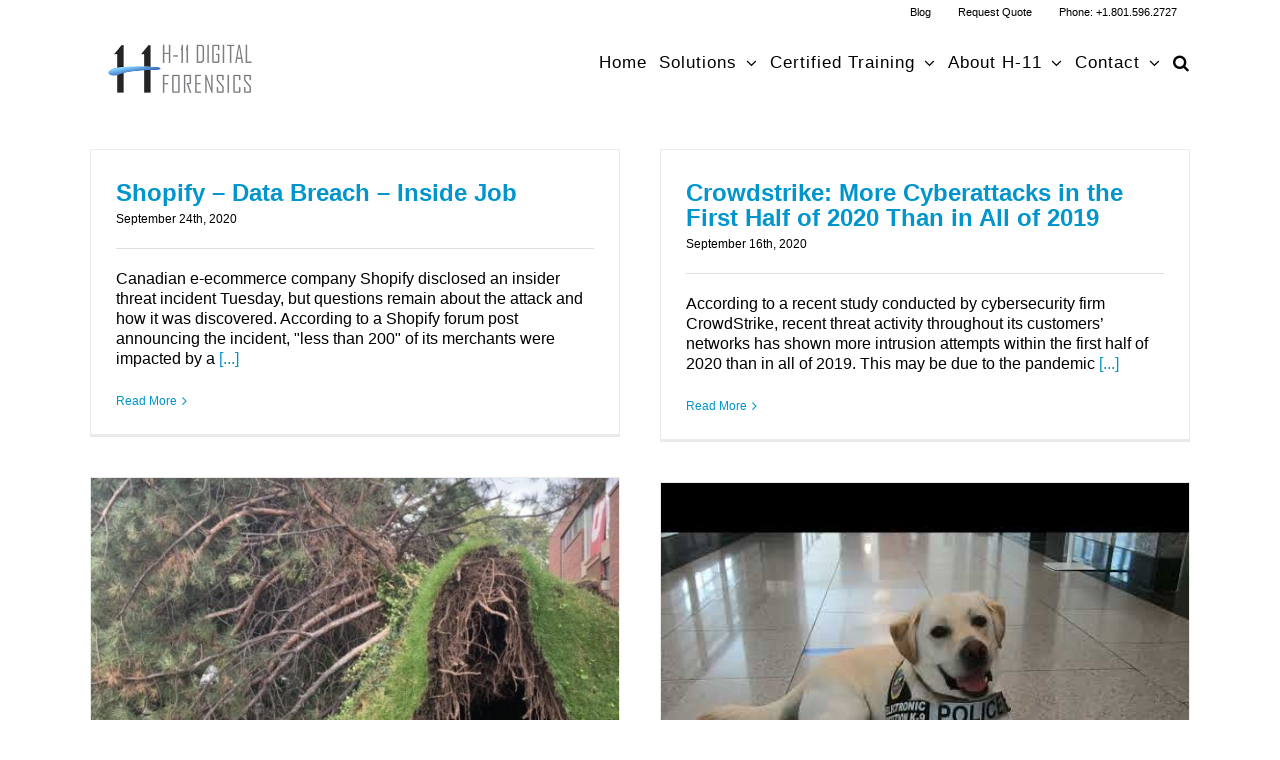

--- FILE ---
content_type: text/html; charset=UTF-8
request_url: https://h11dfs.com/2020/09/
body_size: 18882
content:
<!DOCTYPE html>
<html class="avada-html-layout-wide avada-html-header-position-top avada-html-is-archive" lang="en-US" prefix="og: http://ogp.me/ns# fb: http://ogp.me/ns/fb#">
<head>
	<meta http-equiv="X-UA-Compatible" content="IE=edge" />
	<meta http-equiv="Content-Type" content="text/html; charset=utf-8"/>
	<meta name="viewport" content="width=device-width, initial-scale=1" />
	<title>September 2020 &#8211; H-11 Digital Forensics</title>
<meta name='robots' content='max-image-preview:large' />
<link rel="alternate" type="application/rss+xml" title="H-11 Digital Forensics &raquo; Feed" href="https://h11dfs.com/feed/" />
<link rel="alternate" type="application/rss+xml" title="H-11 Digital Forensics &raquo; Comments Feed" href="https://h11dfs.com/comments/feed/" />
					<link rel="shortcut icon" href="https://h11dfs.com/wp-content/uploads/2017/05/H-11-logo-2014-png-H-17x17.png" type="image/x-icon" />
		
					<!-- For iPhone -->
			<link rel="apple-touch-icon" href="https://h11dfs.com/wp-content/uploads/2017/05/H-11-logo-2014-png-53x53.png">
		
					<!-- For iPhone Retina display -->
			<link rel="apple-touch-icon" sizes="180x180" href="https://h11dfs.com/wp-content/uploads/2017/05/H-11-logo-2014-png-75x75.png">
		
					<!-- For iPad -->
			<link rel="apple-touch-icon" sizes="152x152" href="https://h11dfs.com/wp-content/uploads/2017/05/H-11-logo-2014-png-75x75.png">
		
					<!-- For iPad Retina display -->
			<link rel="apple-touch-icon" sizes="167x167" href="https://h11dfs.com/wp-content/uploads/2017/05/H-11-logo-2014-png-75x75.png">
		
		<meta name="generator" content="Event Espresso Version 5.0.50" />
<style id='wp-img-auto-sizes-contain-inline-css' type='text/css'>
img:is([sizes=auto i],[sizes^="auto," i]){contain-intrinsic-size:3000px 1500px}
/*# sourceURL=wp-img-auto-sizes-contain-inline-css */
</style>
<link rel='stylesheet' id='sbi_styles-css' href='https://h11dfs.com/wp-content/plugins/instagram-feed/css/sbi-styles.min.css?ver=6.10.0' type='text/css' media='all' />
<style id='wp-emoji-styles-inline-css' type='text/css'>

	img.wp-smiley, img.emoji {
		display: inline !important;
		border: none !important;
		box-shadow: none !important;
		height: 1em !important;
		width: 1em !important;
		margin: 0 0.07em !important;
		vertical-align: -0.1em !important;
		background: none !important;
		padding: 0 !important;
	}
/*# sourceURL=wp-emoji-styles-inline-css */
</style>
<style id='classic-theme-styles-inline-css' type='text/css'>
/*! This file is auto-generated */
.wp-block-button__link{color:#fff;background-color:#32373c;border-radius:9999px;box-shadow:none;text-decoration:none;padding:calc(.667em + 2px) calc(1.333em + 2px);font-size:1.125em}.wp-block-file__button{background:#32373c;color:#fff;text-decoration:none}
/*# sourceURL=/wp-includes/css/classic-themes.min.css */
</style>
<style id='woocommerce-inline-inline-css' type='text/css'>
.woocommerce form .form-row .required { visibility: visible; }
/*# sourceURL=woocommerce-inline-inline-css */
</style>
<link rel='stylesheet' id='fusion-dynamic-css-css' href='https://h11dfs.com/wp-content/uploads/fusion-styles/23cdd77faf2355b4c0ca94eed84c82c7.min.css?ver=3.3.1' type='text/css' media='all' />
<script type="text/template" id="tmpl-variation-template">
	<div class="woocommerce-variation-description">{{{ data.variation.variation_description }}}</div>
	<div class="woocommerce-variation-price">{{{ data.variation.price_html }}}</div>
	<div class="woocommerce-variation-availability">{{{ data.variation.availability_html }}}</div>
</script>
<script type="text/template" id="tmpl-unavailable-variation-template">
	<p role="alert">Sorry, this product is unavailable. Please choose a different combination.</p>
</script>
<script type="text/javascript" src="https://h11dfs.com/wp-includes/js/jquery/jquery.min.js?ver=3.7.1" id="jquery-core-js"></script>
<script type="text/javascript" src="https://h11dfs.com/wp-includes/js/jquery/jquery-migrate.min.js?ver=3.4.1" id="jquery-migrate-js"></script>
<script type="text/javascript" src="https://h11dfs.com/wp-content/plugins/woocommerce/assets/js/jquery-blockui/jquery.blockUI.min.js?ver=2.7.0-wc.10.4.3" id="wc-jquery-blockui-js" defer="defer" data-wp-strategy="defer"></script>
<script type="text/javascript" id="wc-add-to-cart-js-extra">
/* <![CDATA[ */
var wc_add_to_cart_params = {"ajax_url":"/wp-admin/admin-ajax.php","wc_ajax_url":"/?wc-ajax=%%endpoint%%","i18n_view_cart":"View cart","cart_url":"https://h11dfs.com/cart/","is_cart":"","cart_redirect_after_add":"no"};
//# sourceURL=wc-add-to-cart-js-extra
/* ]]> */
</script>
<script type="text/javascript" src="https://h11dfs.com/wp-content/plugins/woocommerce/assets/js/frontend/add-to-cart.min.js?ver=10.4.3" id="wc-add-to-cart-js" defer="defer" data-wp-strategy="defer"></script>
<script type="text/javascript" src="https://h11dfs.com/wp-content/plugins/woocommerce/assets/js/js-cookie/js.cookie.min.js?ver=2.1.4-wc.10.4.3" id="wc-js-cookie-js" defer="defer" data-wp-strategy="defer"></script>
<script type="text/javascript" id="woocommerce-js-extra">
/* <![CDATA[ */
var woocommerce_params = {"ajax_url":"/wp-admin/admin-ajax.php","wc_ajax_url":"/?wc-ajax=%%endpoint%%","i18n_password_show":"Show password","i18n_password_hide":"Hide password"};
//# sourceURL=woocommerce-js-extra
/* ]]> */
</script>
<script type="text/javascript" src="https://h11dfs.com/wp-content/plugins/woocommerce/assets/js/frontend/woocommerce.min.js?ver=10.4.3" id="woocommerce-js" defer="defer" data-wp-strategy="defer"></script>
<script type="text/javascript" src="https://h11dfs.com/wp-includes/js/underscore.min.js?ver=1.13.7" id="underscore-js"></script>
<script type="text/javascript" id="wp-util-js-extra">
/* <![CDATA[ */
var _wpUtilSettings = {"ajax":{"url":"/wp-admin/admin-ajax.php"}};
//# sourceURL=wp-util-js-extra
/* ]]> */
</script>
<script type="text/javascript" src="https://h11dfs.com/wp-includes/js/wp-util.min.js?ver=6.9" id="wp-util-js"></script>
<script type="text/javascript" id="wc-add-to-cart-variation-js-extra">
/* <![CDATA[ */
var wc_add_to_cart_variation_params = {"wc_ajax_url":"/?wc-ajax=%%endpoint%%","i18n_no_matching_variations_text":"Sorry, no products matched your selection. Please choose a different combination.","i18n_make_a_selection_text":"Please select some product options before adding this product to your cart.","i18n_unavailable_text":"Sorry, this product is unavailable. Please choose a different combination.","i18n_reset_alert_text":"Your selection has been reset. Please select some product options before adding this product to your cart."};
//# sourceURL=wc-add-to-cart-variation-js-extra
/* ]]> */
</script>
<script type="text/javascript" src="https://h11dfs.com/wp-content/plugins/woocommerce/assets/js/frontend/add-to-cart-variation.min.js?ver=10.4.3" id="wc-add-to-cart-variation-js" defer="defer" data-wp-strategy="defer"></script>
<link rel="https://api.w.org/" href="https://h11dfs.com/wp-json/" /><link rel="EditURI" type="application/rsd+xml" title="RSD" href="https://h11dfs.com/xmlrpc.php?rsd" />
<meta name="generator" content="WordPress 6.9" />
<meta name="generator" content="WooCommerce 10.4.3" />
<style type="text/css" id="css-fb-visibility">@media screen and (max-width: 640px){body:not(.fusion-builder-ui-wireframe) .fusion-no-small-visibility{display:none !important;}body:not(.fusion-builder-ui-wireframe) .sm-text-align-center{text-align:center !important;}body:not(.fusion-builder-ui-wireframe) .sm-text-align-left{text-align:left !important;}body:not(.fusion-builder-ui-wireframe) .sm-text-align-right{text-align:right !important;}body:not(.fusion-builder-ui-wireframe) .sm-mx-auto{margin-left:auto !important;margin-right:auto !important;}body:not(.fusion-builder-ui-wireframe) .sm-ml-auto{margin-left:auto !important;}body:not(.fusion-builder-ui-wireframe) .sm-mr-auto{margin-right:auto !important;}body:not(.fusion-builder-ui-wireframe) .fusion-absolute-position-small{position:absolute;top:auto;width:100%;}}@media screen and (min-width: 641px) and (max-width: 1024px){body:not(.fusion-builder-ui-wireframe) .fusion-no-medium-visibility{display:none !important;}body:not(.fusion-builder-ui-wireframe) .md-text-align-center{text-align:center !important;}body:not(.fusion-builder-ui-wireframe) .md-text-align-left{text-align:left !important;}body:not(.fusion-builder-ui-wireframe) .md-text-align-right{text-align:right !important;}body:not(.fusion-builder-ui-wireframe) .md-mx-auto{margin-left:auto !important;margin-right:auto !important;}body:not(.fusion-builder-ui-wireframe) .md-ml-auto{margin-left:auto !important;}body:not(.fusion-builder-ui-wireframe) .md-mr-auto{margin-right:auto !important;}body:not(.fusion-builder-ui-wireframe) .fusion-absolute-position-medium{position:absolute;top:auto;width:100%;}}@media screen and (min-width: 1025px){body:not(.fusion-builder-ui-wireframe) .fusion-no-large-visibility{display:none !important;}body:not(.fusion-builder-ui-wireframe) .lg-text-align-center{text-align:center !important;}body:not(.fusion-builder-ui-wireframe) .lg-text-align-left{text-align:left !important;}body:not(.fusion-builder-ui-wireframe) .lg-text-align-right{text-align:right !important;}body:not(.fusion-builder-ui-wireframe) .lg-mx-auto{margin-left:auto !important;margin-right:auto !important;}body:not(.fusion-builder-ui-wireframe) .lg-ml-auto{margin-left:auto !important;}body:not(.fusion-builder-ui-wireframe) .lg-mr-auto{margin-right:auto !important;}body:not(.fusion-builder-ui-wireframe) .fusion-absolute-position-large{position:absolute;top:auto;width:100%;}}</style>	<noscript><style>.woocommerce-product-gallery{ opacity: 1 !important; }</style></noscript>
	<style type="text/css">.recentcomments a{display:inline !important;padding:0 !important;margin:0 !important;}</style>		<script type="text/javascript">
			var doc = document.documentElement;
			doc.setAttribute( 'data-useragent', navigator.userAgent );
		</script>
		<!-- Global site tag (gtag.js) - Google Analytics -->
<script async src="https://www.googletagmanager.com/gtag/js?id=UA-53567332-1"></script>
<script>
  window.dataLayer = window.dataLayer || [];
  function gtag(){dataLayer.push(arguments);}
  gtag('js', new Date());

  gtag('config', 'UA-53567332-1');
</script>
	<link rel='stylesheet' id='wc-blocks-style-css' href='https://h11dfs.com/wp-content/plugins/woocommerce/assets/client/blocks/wc-blocks.css?ver=wc-10.4.3' type='text/css' media='all' />
<style id='global-styles-inline-css' type='text/css'>
:root{--wp--preset--aspect-ratio--square: 1;--wp--preset--aspect-ratio--4-3: 4/3;--wp--preset--aspect-ratio--3-4: 3/4;--wp--preset--aspect-ratio--3-2: 3/2;--wp--preset--aspect-ratio--2-3: 2/3;--wp--preset--aspect-ratio--16-9: 16/9;--wp--preset--aspect-ratio--9-16: 9/16;--wp--preset--color--black: #000000;--wp--preset--color--cyan-bluish-gray: #abb8c3;--wp--preset--color--white: #ffffff;--wp--preset--color--pale-pink: #f78da7;--wp--preset--color--vivid-red: #cf2e2e;--wp--preset--color--luminous-vivid-orange: #ff6900;--wp--preset--color--luminous-vivid-amber: #fcb900;--wp--preset--color--light-green-cyan: #7bdcb5;--wp--preset--color--vivid-green-cyan: #00d084;--wp--preset--color--pale-cyan-blue: #8ed1fc;--wp--preset--color--vivid-cyan-blue: #0693e3;--wp--preset--color--vivid-purple: #9b51e0;--wp--preset--gradient--vivid-cyan-blue-to-vivid-purple: linear-gradient(135deg,rgb(6,147,227) 0%,rgb(155,81,224) 100%);--wp--preset--gradient--light-green-cyan-to-vivid-green-cyan: linear-gradient(135deg,rgb(122,220,180) 0%,rgb(0,208,130) 100%);--wp--preset--gradient--luminous-vivid-amber-to-luminous-vivid-orange: linear-gradient(135deg,rgb(252,185,0) 0%,rgb(255,105,0) 100%);--wp--preset--gradient--luminous-vivid-orange-to-vivid-red: linear-gradient(135deg,rgb(255,105,0) 0%,rgb(207,46,46) 100%);--wp--preset--gradient--very-light-gray-to-cyan-bluish-gray: linear-gradient(135deg,rgb(238,238,238) 0%,rgb(169,184,195) 100%);--wp--preset--gradient--cool-to-warm-spectrum: linear-gradient(135deg,rgb(74,234,220) 0%,rgb(151,120,209) 20%,rgb(207,42,186) 40%,rgb(238,44,130) 60%,rgb(251,105,98) 80%,rgb(254,248,76) 100%);--wp--preset--gradient--blush-light-purple: linear-gradient(135deg,rgb(255,206,236) 0%,rgb(152,150,240) 100%);--wp--preset--gradient--blush-bordeaux: linear-gradient(135deg,rgb(254,205,165) 0%,rgb(254,45,45) 50%,rgb(107,0,62) 100%);--wp--preset--gradient--luminous-dusk: linear-gradient(135deg,rgb(255,203,112) 0%,rgb(199,81,192) 50%,rgb(65,88,208) 100%);--wp--preset--gradient--pale-ocean: linear-gradient(135deg,rgb(255,245,203) 0%,rgb(182,227,212) 50%,rgb(51,167,181) 100%);--wp--preset--gradient--electric-grass: linear-gradient(135deg,rgb(202,248,128) 0%,rgb(113,206,126) 100%);--wp--preset--gradient--midnight: linear-gradient(135deg,rgb(2,3,129) 0%,rgb(40,116,252) 100%);--wp--preset--font-size--small: 12px;--wp--preset--font-size--medium: 20px;--wp--preset--font-size--large: 24px;--wp--preset--font-size--x-large: 42px;--wp--preset--font-size--normal: 16px;--wp--preset--font-size--xlarge: 32px;--wp--preset--font-size--huge: 48px;--wp--preset--spacing--20: 0.44rem;--wp--preset--spacing--30: 0.67rem;--wp--preset--spacing--40: 1rem;--wp--preset--spacing--50: 1.5rem;--wp--preset--spacing--60: 2.25rem;--wp--preset--spacing--70: 3.38rem;--wp--preset--spacing--80: 5.06rem;--wp--preset--shadow--natural: 6px 6px 9px rgba(0, 0, 0, 0.2);--wp--preset--shadow--deep: 12px 12px 50px rgba(0, 0, 0, 0.4);--wp--preset--shadow--sharp: 6px 6px 0px rgba(0, 0, 0, 0.2);--wp--preset--shadow--outlined: 6px 6px 0px -3px rgb(255, 255, 255), 6px 6px rgb(0, 0, 0);--wp--preset--shadow--crisp: 6px 6px 0px rgb(0, 0, 0);}:where(.is-layout-flex){gap: 0.5em;}:where(.is-layout-grid){gap: 0.5em;}body .is-layout-flex{display: flex;}.is-layout-flex{flex-wrap: wrap;align-items: center;}.is-layout-flex > :is(*, div){margin: 0;}body .is-layout-grid{display: grid;}.is-layout-grid > :is(*, div){margin: 0;}:where(.wp-block-columns.is-layout-flex){gap: 2em;}:where(.wp-block-columns.is-layout-grid){gap: 2em;}:where(.wp-block-post-template.is-layout-flex){gap: 1.25em;}:where(.wp-block-post-template.is-layout-grid){gap: 1.25em;}.has-black-color{color: var(--wp--preset--color--black) !important;}.has-cyan-bluish-gray-color{color: var(--wp--preset--color--cyan-bluish-gray) !important;}.has-white-color{color: var(--wp--preset--color--white) !important;}.has-pale-pink-color{color: var(--wp--preset--color--pale-pink) !important;}.has-vivid-red-color{color: var(--wp--preset--color--vivid-red) !important;}.has-luminous-vivid-orange-color{color: var(--wp--preset--color--luminous-vivid-orange) !important;}.has-luminous-vivid-amber-color{color: var(--wp--preset--color--luminous-vivid-amber) !important;}.has-light-green-cyan-color{color: var(--wp--preset--color--light-green-cyan) !important;}.has-vivid-green-cyan-color{color: var(--wp--preset--color--vivid-green-cyan) !important;}.has-pale-cyan-blue-color{color: var(--wp--preset--color--pale-cyan-blue) !important;}.has-vivid-cyan-blue-color{color: var(--wp--preset--color--vivid-cyan-blue) !important;}.has-vivid-purple-color{color: var(--wp--preset--color--vivid-purple) !important;}.has-black-background-color{background-color: var(--wp--preset--color--black) !important;}.has-cyan-bluish-gray-background-color{background-color: var(--wp--preset--color--cyan-bluish-gray) !important;}.has-white-background-color{background-color: var(--wp--preset--color--white) !important;}.has-pale-pink-background-color{background-color: var(--wp--preset--color--pale-pink) !important;}.has-vivid-red-background-color{background-color: var(--wp--preset--color--vivid-red) !important;}.has-luminous-vivid-orange-background-color{background-color: var(--wp--preset--color--luminous-vivid-orange) !important;}.has-luminous-vivid-amber-background-color{background-color: var(--wp--preset--color--luminous-vivid-amber) !important;}.has-light-green-cyan-background-color{background-color: var(--wp--preset--color--light-green-cyan) !important;}.has-vivid-green-cyan-background-color{background-color: var(--wp--preset--color--vivid-green-cyan) !important;}.has-pale-cyan-blue-background-color{background-color: var(--wp--preset--color--pale-cyan-blue) !important;}.has-vivid-cyan-blue-background-color{background-color: var(--wp--preset--color--vivid-cyan-blue) !important;}.has-vivid-purple-background-color{background-color: var(--wp--preset--color--vivid-purple) !important;}.has-black-border-color{border-color: var(--wp--preset--color--black) !important;}.has-cyan-bluish-gray-border-color{border-color: var(--wp--preset--color--cyan-bluish-gray) !important;}.has-white-border-color{border-color: var(--wp--preset--color--white) !important;}.has-pale-pink-border-color{border-color: var(--wp--preset--color--pale-pink) !important;}.has-vivid-red-border-color{border-color: var(--wp--preset--color--vivid-red) !important;}.has-luminous-vivid-orange-border-color{border-color: var(--wp--preset--color--luminous-vivid-orange) !important;}.has-luminous-vivid-amber-border-color{border-color: var(--wp--preset--color--luminous-vivid-amber) !important;}.has-light-green-cyan-border-color{border-color: var(--wp--preset--color--light-green-cyan) !important;}.has-vivid-green-cyan-border-color{border-color: var(--wp--preset--color--vivid-green-cyan) !important;}.has-pale-cyan-blue-border-color{border-color: var(--wp--preset--color--pale-cyan-blue) !important;}.has-vivid-cyan-blue-border-color{border-color: var(--wp--preset--color--vivid-cyan-blue) !important;}.has-vivid-purple-border-color{border-color: var(--wp--preset--color--vivid-purple) !important;}.has-vivid-cyan-blue-to-vivid-purple-gradient-background{background: var(--wp--preset--gradient--vivid-cyan-blue-to-vivid-purple) !important;}.has-light-green-cyan-to-vivid-green-cyan-gradient-background{background: var(--wp--preset--gradient--light-green-cyan-to-vivid-green-cyan) !important;}.has-luminous-vivid-amber-to-luminous-vivid-orange-gradient-background{background: var(--wp--preset--gradient--luminous-vivid-amber-to-luminous-vivid-orange) !important;}.has-luminous-vivid-orange-to-vivid-red-gradient-background{background: var(--wp--preset--gradient--luminous-vivid-orange-to-vivid-red) !important;}.has-very-light-gray-to-cyan-bluish-gray-gradient-background{background: var(--wp--preset--gradient--very-light-gray-to-cyan-bluish-gray) !important;}.has-cool-to-warm-spectrum-gradient-background{background: var(--wp--preset--gradient--cool-to-warm-spectrum) !important;}.has-blush-light-purple-gradient-background{background: var(--wp--preset--gradient--blush-light-purple) !important;}.has-blush-bordeaux-gradient-background{background: var(--wp--preset--gradient--blush-bordeaux) !important;}.has-luminous-dusk-gradient-background{background: var(--wp--preset--gradient--luminous-dusk) !important;}.has-pale-ocean-gradient-background{background: var(--wp--preset--gradient--pale-ocean) !important;}.has-electric-grass-gradient-background{background: var(--wp--preset--gradient--electric-grass) !important;}.has-midnight-gradient-background{background: var(--wp--preset--gradient--midnight) !important;}.has-small-font-size{font-size: var(--wp--preset--font-size--small) !important;}.has-medium-font-size{font-size: var(--wp--preset--font-size--medium) !important;}.has-large-font-size{font-size: var(--wp--preset--font-size--large) !important;}.has-x-large-font-size{font-size: var(--wp--preset--font-size--x-large) !important;}
/*# sourceURL=global-styles-inline-css */
</style>
<style id='wp-block-library-inline-css' type='text/css'>
:root{--wp-block-synced-color:#7a00df;--wp-block-synced-color--rgb:122,0,223;--wp-bound-block-color:var(--wp-block-synced-color);--wp-editor-canvas-background:#ddd;--wp-admin-theme-color:#007cba;--wp-admin-theme-color--rgb:0,124,186;--wp-admin-theme-color-darker-10:#006ba1;--wp-admin-theme-color-darker-10--rgb:0,107,160.5;--wp-admin-theme-color-darker-20:#005a87;--wp-admin-theme-color-darker-20--rgb:0,90,135;--wp-admin-border-width-focus:2px}@media (min-resolution:192dpi){:root{--wp-admin-border-width-focus:1.5px}}.wp-element-button{cursor:pointer}:root .has-very-light-gray-background-color{background-color:#eee}:root .has-very-dark-gray-background-color{background-color:#313131}:root .has-very-light-gray-color{color:#eee}:root .has-very-dark-gray-color{color:#313131}:root .has-vivid-green-cyan-to-vivid-cyan-blue-gradient-background{background:linear-gradient(135deg,#00d084,#0693e3)}:root .has-purple-crush-gradient-background{background:linear-gradient(135deg,#34e2e4,#4721fb 50%,#ab1dfe)}:root .has-hazy-dawn-gradient-background{background:linear-gradient(135deg,#faaca8,#dad0ec)}:root .has-subdued-olive-gradient-background{background:linear-gradient(135deg,#fafae1,#67a671)}:root .has-atomic-cream-gradient-background{background:linear-gradient(135deg,#fdd79a,#004a59)}:root .has-nightshade-gradient-background{background:linear-gradient(135deg,#330968,#31cdcf)}:root .has-midnight-gradient-background{background:linear-gradient(135deg,#020381,#2874fc)}:root{--wp--preset--font-size--normal:16px;--wp--preset--font-size--huge:42px}.has-regular-font-size{font-size:1em}.has-larger-font-size{font-size:2.625em}.has-normal-font-size{font-size:var(--wp--preset--font-size--normal)}.has-huge-font-size{font-size:var(--wp--preset--font-size--huge)}.has-text-align-center{text-align:center}.has-text-align-left{text-align:left}.has-text-align-right{text-align:right}.has-fit-text{white-space:nowrap!important}#end-resizable-editor-section{display:none}.aligncenter{clear:both}.items-justified-left{justify-content:flex-start}.items-justified-center{justify-content:center}.items-justified-right{justify-content:flex-end}.items-justified-space-between{justify-content:space-between}.screen-reader-text{border:0;clip-path:inset(50%);height:1px;margin:-1px;overflow:hidden;padding:0;position:absolute;width:1px;word-wrap:normal!important}.screen-reader-text:focus{background-color:#ddd;clip-path:none;color:#444;display:block;font-size:1em;height:auto;left:5px;line-height:normal;padding:15px 23px 14px;text-decoration:none;top:5px;width:auto;z-index:100000}html :where(.has-border-color){border-style:solid}html :where([style*=border-top-color]){border-top-style:solid}html :where([style*=border-right-color]){border-right-style:solid}html :where([style*=border-bottom-color]){border-bottom-style:solid}html :where([style*=border-left-color]){border-left-style:solid}html :where([style*=border-width]){border-style:solid}html :where([style*=border-top-width]){border-top-style:solid}html :where([style*=border-right-width]){border-right-style:solid}html :where([style*=border-bottom-width]){border-bottom-style:solid}html :where([style*=border-left-width]){border-left-style:solid}html :where(img[class*=wp-image-]){height:auto;max-width:100%}:where(figure){margin:0 0 1em}html :where(.is-position-sticky){--wp-admin--admin-bar--position-offset:var(--wp-admin--admin-bar--height,0px)}@media screen and (max-width:600px){html :where(.is-position-sticky){--wp-admin--admin-bar--position-offset:0px}}
/*wp_block_styles_on_demand_placeholder:697082f0a7a9c*/
/*# sourceURL=wp-block-library-inline-css */
</style>
<style id='wp-block-library-theme-inline-css' type='text/css'>
.wp-block-audio :where(figcaption){color:#555;font-size:13px;text-align:center}.is-dark-theme .wp-block-audio :where(figcaption){color:#ffffffa6}.wp-block-audio{margin:0 0 1em}.wp-block-code{border:1px solid #ccc;border-radius:4px;font-family:Menlo,Consolas,monaco,monospace;padding:.8em 1em}.wp-block-embed :where(figcaption){color:#555;font-size:13px;text-align:center}.is-dark-theme .wp-block-embed :where(figcaption){color:#ffffffa6}.wp-block-embed{margin:0 0 1em}.blocks-gallery-caption{color:#555;font-size:13px;text-align:center}.is-dark-theme .blocks-gallery-caption{color:#ffffffa6}:root :where(.wp-block-image figcaption){color:#555;font-size:13px;text-align:center}.is-dark-theme :root :where(.wp-block-image figcaption){color:#ffffffa6}.wp-block-image{margin:0 0 1em}.wp-block-pullquote{border-bottom:4px solid;border-top:4px solid;color:currentColor;margin-bottom:1.75em}.wp-block-pullquote :where(cite),.wp-block-pullquote :where(footer),.wp-block-pullquote__citation{color:currentColor;font-size:.8125em;font-style:normal;text-transform:uppercase}.wp-block-quote{border-left:.25em solid;margin:0 0 1.75em;padding-left:1em}.wp-block-quote cite,.wp-block-quote footer{color:currentColor;font-size:.8125em;font-style:normal;position:relative}.wp-block-quote:where(.has-text-align-right){border-left:none;border-right:.25em solid;padding-left:0;padding-right:1em}.wp-block-quote:where(.has-text-align-center){border:none;padding-left:0}.wp-block-quote.is-large,.wp-block-quote.is-style-large,.wp-block-quote:where(.is-style-plain){border:none}.wp-block-search .wp-block-search__label{font-weight:700}.wp-block-search__button{border:1px solid #ccc;padding:.375em .625em}:where(.wp-block-group.has-background){padding:1.25em 2.375em}.wp-block-separator.has-css-opacity{opacity:.4}.wp-block-separator{border:none;border-bottom:2px solid;margin-left:auto;margin-right:auto}.wp-block-separator.has-alpha-channel-opacity{opacity:1}.wp-block-separator:not(.is-style-wide):not(.is-style-dots){width:100px}.wp-block-separator.has-background:not(.is-style-dots){border-bottom:none;height:1px}.wp-block-separator.has-background:not(.is-style-wide):not(.is-style-dots){height:2px}.wp-block-table{margin:0 0 1em}.wp-block-table td,.wp-block-table th{word-break:normal}.wp-block-table :where(figcaption){color:#555;font-size:13px;text-align:center}.is-dark-theme .wp-block-table :where(figcaption){color:#ffffffa6}.wp-block-video :where(figcaption){color:#555;font-size:13px;text-align:center}.is-dark-theme .wp-block-video :where(figcaption){color:#ffffffa6}.wp-block-video{margin:0 0 1em}:root :where(.wp-block-template-part.has-background){margin-bottom:0;margin-top:0;padding:1.25em 2.375em}
/*# sourceURL=/wp-includes/css/dist/block-library/theme.min.css */
</style>
</head>

<body class="archive date wp-theme-Avada wp-child-theme-Avada-Child-Theme theme-Avada woocommerce-no-js fusion-image-hovers fusion-pagination-sizing fusion-button_size-large fusion-button_type-flat fusion-button_span-no avada-image-rollover-circle-yes avada-image-rollover-yes avada-image-rollover-direction-left fusion-has-button-gradient fusion-body ltr no-tablet-sticky-header no-mobile-sticky-header no-mobile-slidingbar avada-has-rev-slider-styles fusion-disable-outline fusion-sub-menu-fade mobile-logo-pos-left layout-wide-mode avada-has-boxed-modal-shadow-none layout-scroll-offset-full avada-has-zero-margin-offset-top fusion-top-header menu-text-align-center fusion-woo-product-design-classic fusion-woo-shop-page-columns-4 fusion-woo-related-columns-4 fusion-woo-archive-page-columns-3 avada-has-woo-gallery-disabled woo-sale-badge-circle woo-outofstock-badge-top_bar mobile-menu-design-modern fusion-show-pagination-text fusion-header-layout-v3 avada-responsive avada-footer-fx-none avada-menu-highlight-style-bar fusion-search-form-classic fusion-main-menu-search-overlay fusion-avatar-square avada-sticky-shrinkage avada-dropdown-styles avada-blog-layout-grid avada-blog-archive-layout-grid avada-header-shadow-no avada-menu-icon-position-left avada-has-mainmenu-dropdown-divider avada-has-main-nav-search-icon avada-has-megamenu-item-divider avada-has-breadcrumb-mobile-hidden avada-has-titlebar-hide avada-header-border-color-full-transparent avada-social-full-transparent avada-has-pagination-padding avada-flyout-menu-direction-fade avada-ec-views-v1" >
		<a class="skip-link screen-reader-text" href="#content">Skip to content</a>

	<div id="boxed-wrapper">
		<div class="fusion-sides-frame"></div>
		<div id="wrapper" class="fusion-wrapper">
			<div id="home" style="position:relative;top:-1px;"></div>
			
				
			<header class="fusion-header-wrapper">
				<div class="fusion-header-v3 fusion-logo-alignment fusion-logo-left fusion-sticky-menu-1 fusion-sticky-logo-1 fusion-mobile-logo-1  fusion-mobile-menu-design-modern">
					
<div class="fusion-secondary-header">
	<div class="fusion-row">
							<div class="fusion-alignright">
				<nav class="fusion-secondary-menu" role="navigation" aria-label="Secondary Menu"><ul id="menu-top-navigation" class="menu"><li  id="menu-item-2293"  class="menu-item menu-item-type-post_type menu-item-object-page menu-item-2293"  data-item-id="2293"><a  href="https://h11dfs.com/blog/" class="fusion-bar-highlight"><span class="menu-text">Blog</span></a></li><li  id="menu-item-1610"  class="menu-item menu-item-type-post_type menu-item-object-page menu-item-1610"  data-item-id="1610"><a  href="https://h11dfs.com/contact-us/" class="fusion-bar-highlight"><span class="menu-text">Request Quote</span></a></li><li  id="menu-item-1611"  class="menu-item menu-item-type-custom menu-item-object-custom menu-item-1611"  data-item-id="1611"><a  href="https://h11dfs.com/contact-us/#contactusshortform" class="fusion-bar-highlight"><span class="menu-text">Phone: +1.801.596.2727</span></a></li></ul></nav><nav class="fusion-mobile-nav-holder fusion-mobile-menu-text-align-left" aria-label="Secondary Mobile Menu"></nav>			</div>
			</div>
</div>
<div class="fusion-header-sticky-height"></div>
<div class="fusion-header">
	<div class="fusion-row">
					<div class="fusion-logo" data-margin-top="10px" data-margin-bottom="25px" data-margin-left="0px" data-margin-right="0px">
			<a class="fusion-logo-link"  href="https://h11dfs.com/" >

						<!-- standard logo -->
			<img src="https://h11dfs.com/wp-content/uploads/2017/05/H-11-logo-2014-png-300x115px.png" srcset="https://h11dfs.com/wp-content/uploads/2017/05/H-11-logo-2014-png-300x115px.png 1x, https://h11dfs.com/wp-content/uploads/2017/05/H-11-logo-2014-png-300x115px.png 2x" width="300" height="115" style="max-height:115px;height:auto;" alt="H-11 Digital Forensics Logo" data-retina_logo_url="https://h11dfs.com/wp-content/uploads/2017/05/H-11-logo-2014-png-300x115px.png" class="fusion-standard-logo" />

											<!-- mobile logo -->
				<img src="https://h11dfs.com/wp-content/uploads/2017/05/H-11-logo-2014-png-200x75.png" srcset="https://h11dfs.com/wp-content/uploads/2017/05/H-11-logo-2014-png-200x75.png 1x, https://h11dfs.com/wp-content/uploads/2017/05/H-11-logo-2014-png-200x75.png 2x" width="200" height="75" style="max-height:75px;height:auto;" alt="H-11 Digital Forensics Logo" data-retina_logo_url="https://h11dfs.com/wp-content/uploads/2017/05/H-11-logo-2014-png-200x75.png" class="fusion-mobile-logo" />
			
											<!-- sticky header logo -->
				<img src="https://h11dfs.com/wp-content/uploads/2017/05/H-11-logo-2014-png-150x56.png" srcset="https://h11dfs.com/wp-content/uploads/2017/05/H-11-logo-2014-png-150x56.png 1x, https://h11dfs.com/wp-content/uploads/2017/05/H-11-logo-2014-png-150x56.png 2x" width="150" height="56" style="max-height:56px;height:auto;" alt="H-11 Digital Forensics Logo" data-retina_logo_url="https://h11dfs.com/wp-content/uploads/2017/05/H-11-logo-2014-png-150x56.png" class="fusion-sticky-logo" />
					</a>
		</div>		<nav class="fusion-main-menu" aria-label="Main Menu"><div class="fusion-overlay-search">		<form role="search" class="searchform fusion-search-form  fusion-search-form-classic" method="get" action="https://h11dfs.com/">
			<div class="fusion-search-form-content">

				
				<div class="fusion-search-field search-field">
					<label><span class="screen-reader-text">Search for:</span>
													<input type="search" value="" name="s" class="s" placeholder="Search..." required aria-required="true" aria-label="Search..."/>
											</label>
				</div>
				<div class="fusion-search-button search-button">
					<input type="submit" class="fusion-search-submit searchsubmit" aria-label="Search" value="&#xf002;" />
									</div>

				
			</div>


			
		</form>
		<div class="fusion-search-spacer"></div><a href="#" role="button" aria-label="Close Search" class="fusion-close-search"></a></div><ul id="menu-main-menu" class="fusion-menu"><li  id="menu-item-1681"  class="menu-item menu-item-type-post_type menu-item-object-page menu-item-home menu-item-1681"  data-item-id="1681"><a  href="https://h11dfs.com/" class="fusion-bar-highlight"><span class="menu-text">Home</span></a></li><li  id="menu-item-1692"  class="menu-item menu-item-type-post_type menu-item-object-page menu-item-has-children menu-item-1692 fusion-megamenu-menu "  data-item-id="1692"><a  href="https://h11dfs.com/solutions/" class="fusion-bar-highlight"><span class="menu-text">Solutions</span> <span class="fusion-caret"><i class="fusion-dropdown-indicator" aria-hidden="true"></i></span></a><div class="fusion-megamenu-wrapper fusion-columns-6 columns-per-row-6 columns-6 col-span-12 fusion-megamenu-fullwidth"><div class="row"><div class="fusion-megamenu-holder" style="width:1000px;" data-width="1000px"><ul class="fusion-megamenu"><li  id="menu-item-7968"  class="menu-item menu-item-type-post_type menu-item-object-page menu-item-has-children menu-item-7968 fusion-megamenu-submenu menu-item-has-link fusion-megamenu-columns-6 col-lg-2 col-md-2 col-sm-2" ><div class='fusion-megamenu-title'><a href="https://h11dfs.com/solutions/">Crypto &#038; Email Security Tools</a></div><ul class="sub-menu"><li  id="menu-item-7967"  class="menu-item menu-item-type-post_type menu-item-object-page menu-item-7967" ><a  href="https://h11dfs.com/m-key/" class="fusion-bar-highlight"><span><span class="fusion-megamenu-bullet"></span>M-Key</span></a></li><li  id="menu-item-7966"  class="menu-item menu-item-type-post_type menu-item-object-page menu-item-7966" ><a  href="https://h11dfs.com/pangolink/" class="fusion-bar-highlight"><span><span class="fusion-megamenu-bullet"></span>PangoLink</span></a></li><li  id="menu-item-7965"  class="menu-item menu-item-type-post_type menu-item-object-page menu-item-7965" ><a  href="https://h11dfs.com/ct-wallet-scan/" class="fusion-bar-highlight"><span><span class="fusion-megamenu-bullet"></span>CT Wallet Scan</span></a></li><li  id="menu-item-4501"  class="menu-item menu-item-type-post_type menu-item-object-page menu-item-4501" ><a  href="https://h11dfs.com/crypto_desktop__and_smartphone_triage/" class="fusion-bar-highlight"><span><span class="fusion-megamenu-bullet"></span>Crypto Triage</span></a></li><li  id="menu-item-5596"  class="menu-item menu-item-type-post_type menu-item-object-page menu-item-5596" ><a  href="https://h11dfs.com/email-security/" class="fusion-bar-highlight"><span><span class="fusion-megamenu-bullet"></span>Harmony Email &#038; Collaboration</span></a></li></ul></li><li  id="menu-item-2457"  class="menu-item menu-item-type-post_type menu-item-object-page menu-item-has-children menu-item-2457 fusion-megamenu-submenu menu-item-has-link fusion-megamenu-columns-6 col-lg-2 col-md-2 col-sm-2" ><div class='fusion-megamenu-title'><a href="https://h11dfs.com/solutions/">Data Recovery Forensics</a></div><ul class="sub-menu"><li  id="menu-item-7960"  class="menu-item menu-item-type-post_type menu-item-object-page menu-item-7960" ><a  href="https://h11dfs.com/vdr-vehicle-data-reconstruction/" class="fusion-bar-highlight"><span><span class="fusion-megamenu-bullet"></span>Rusolut VDR (Vehicle Data Reconstruction)</span></a></li><li  id="menu-item-3053"  class="menu-item menu-item-type-post_type menu-item-object-page menu-item-3053" ><a  href="https://h11dfs.com/rusolut-data-investigations-recovery-technology/" class="fusion-bar-highlight"><span><span class="fusion-megamenu-bullet"></span>Rusolut VNR (Visual NAND Reconstructor)</span></a></li><li  id="menu-item-7982"  class="menu-item menu-item-type-post_type menu-item-object-page menu-item-7982" ><a  href="https://h11dfs.com/emmc-nand-reconstructor/" class="fusion-bar-highlight"><span><span class="fusion-megamenu-bullet"></span>Rusolut NR (eMMC NAND Reconstructor)</span></a></li><li  id="menu-item-1830"  class="menu-item menu-item-type-post_type menu-item-object-page menu-item-1830" ><a  href="https://h11dfs.com/chip-off-tool-kit-a/" class="fusion-bar-highlight"><span><span class="fusion-megamenu-bullet"></span>H-11 Chip-Off Forensics Lab Kit</span></a></li><li  id="menu-item-1843"  class="menu-item menu-item-type-post_type menu-item-object-page menu-item-1843" ><a  href="https://h11dfs.com/isp-jtag-tool-kit-a/" class="fusion-bar-highlight"><span><span class="fusion-megamenu-bullet"></span>H-11 ISP-JTAG Forensics Lab Kit</span></a></li></ul></li><li  id="menu-item-2458"  class="menu-item menu-item-type-post_type menu-item-object-page menu-item-has-children menu-item-2458 fusion-megamenu-submenu menu-item-has-link fusion-megamenu-columns-6 col-lg-2 col-md-2 col-sm-2" ><div class='fusion-megamenu-title'><a href="https://h11dfs.com/solutions/">Mobile Forensics</a></div><ul class="sub-menu"><li  id="menu-item-3955"  class="menu-item menu-item-type-post_type menu-item-object-page menu-item-3955" ><a  href="https://h11dfs.com/oxygen-forensic-detective/" class="fusion-bar-highlight"><span><span class="fusion-megamenu-bullet"></span>Oxygen Forensics Detective</span></a></li><li  id="menu-item-7964"  class="menu-item menu-item-type-post_type menu-item-object-page menu-item-7964" ><a  href="https://h11dfs.com/belkasoft/" class="fusion-bar-highlight"><span><span class="fusion-megamenu-bullet"></span>Belkasoft</span></a></li><li  id="menu-item-7963"  class="menu-item menu-item-type-post_type menu-item-object-page menu-item-7963" ><a  href="https://h11dfs.com/mobiledit/" class="fusion-bar-highlight"><span><span class="fusion-megamenu-bullet"></span>MOBILedit</span></a></li><li  id="menu-item-5840"  class="menu-item menu-item-type-post_type menu-item-object-page menu-item-5840" ><a  href="https://h11dfs.com/passware-kit-mobile/" class="fusion-bar-highlight"><span><span class="fusion-megamenu-bullet"></span>Passware Kit Mobile</span></a></li><li  id="menu-item-5595"  class="menu-item menu-item-type-post_type menu-item-object-page menu-item-5595" ><a  href="https://h11dfs.com/elcomsoft-ios-forensic-toolkit/" class="fusion-bar-highlight"><span><span class="fusion-megamenu-bullet"></span>Elcomsoft iOS Toolkit</span></a></li></ul></li><li  id="menu-item-2460"  class="menu-item menu-item-type-post_type menu-item-object-page menu-item-has-children menu-item-2460 fusion-megamenu-submenu menu-item-has-link fusion-megamenu-columns-6 col-lg-2 col-md-2 col-sm-2" ><div class='fusion-megamenu-title'><a href="https://h11dfs.com/solutions/">Computer Forensics</a></div><ul class="sub-menu"><li  id="menu-item-3993"  class="menu-item menu-item-type-post_type menu-item-object-page menu-item-3993" ><a  href="https://h11dfs.com/x-ways-forensics/" class="fusion-bar-highlight"><span><span class="fusion-megamenu-bullet"></span>X-Ways Forensics</span></a></li><li  id="menu-item-1708"  class="menu-item menu-item-type-post_type menu-item-object-page menu-item-1708" ><a  href="https://h11dfs.com/axiom-a/" class="fusion-bar-highlight"><span><span class="fusion-megamenu-bullet"></span>Magnet Axiom</span></a></li><li  id="menu-item-5599"  class="menu-item menu-item-type-post_type menu-item-object-page menu-item-5599" ><a  href="https://h11dfs.com/magnet-dvr-examiner/" class="fusion-bar-highlight"><span><span class="fusion-megamenu-bullet"></span>Magnet Witness (DVR)</span></a></li><li  id="menu-item-7595"  class="menu-item menu-item-type-post_type menu-item-object-page menu-item-7595" ><a  href="https://h11dfs.com/magnet-outrider/" class="fusion-bar-highlight"><span><span class="fusion-megamenu-bullet"></span>Magnet Outrider</span></a></li><li  id="menu-item-5741"  class="menu-item menu-item-type-post_type menu-item-object-page menu-item-5741" ><a  href="https://h11dfs.com/osforensics/" class="fusion-bar-highlight"><span><span class="fusion-megamenu-bullet"></span>OSForensics</span></a></li></ul></li><li  id="menu-item-7969"  class="menu-item menu-item-type-post_type menu-item-object-page menu-item-has-children menu-item-7969 fusion-megamenu-submenu menu-item-has-link fusion-megamenu-columns-6 col-lg-2 col-md-2 col-sm-2" ><div class='fusion-megamenu-title'><a href="https://h11dfs.com/solutions/">Forensics Tech</a></div><ul class="sub-menu"><li  id="menu-item-4606"  class="menu-item menu-item-type-post_type menu-item-object-page menu-item-4606" ><a  href="https://h11dfs.com/automate/" class="fusion-bar-highlight"><span><span class="fusion-megamenu-bullet"></span>Magnet Automate</span></a></li><li  id="menu-item-7597"  class="menu-item menu-item-type-post_type menu-item-object-page menu-item-7597" ><a  href="https://h11dfs.com/magnet-griffeye/" class="fusion-bar-highlight"><span><span class="fusion-megamenu-bullet"></span>Magnet Griffeye</span></a></li><li  id="menu-item-7596"  class="menu-item menu-item-type-post_type menu-item-object-page menu-item-7596" ><a  href="https://h11dfs.com/magnet-review/" class="fusion-bar-highlight"><span><span class="fusion-megamenu-bullet"></span>Magnet Review</span></a></li><li  id="menu-item-5593"  class="menu-item menu-item-type-post_type menu-item-object-page menu-item-5593" ><a  href="https://h11dfs.com/passware-kit-forensic/" class="fusion-bar-highlight"><span><span class="fusion-megamenu-bullet"></span>Passware Kit Forensic</span></a></li><li  id="menu-item-5594"  class="menu-item menu-item-type-post_type menu-item-object-page menu-item-5594" ><a  href="https://h11dfs.com/elcomsoft-premium-forensic-bundle/" class="fusion-bar-highlight"><span><span class="fusion-megamenu-bullet"></span>Elcomsoft Forensic Bundle</span></a></li></ul></li><li  id="menu-item-2897"  class="menu-item menu-item-type-post_type menu-item-object-page menu-item-has-children menu-item-2897 fusion-megamenu-submenu menu-item-has-link fusion-megamenu-columns-6 col-lg-2 col-md-2 col-sm-2" ><div class='fusion-megamenu-title'><a href="https://h11dfs.com/forensic-tools/">Forensic Hardware</a></div><ul class="sub-menu"><li  id="menu-item-3313"  class="menu-item menu-item-type-post_type menu-item-object-page menu-item-3313" ><a  href="https://h11dfs.com/logicube/" class="fusion-bar-highlight"><span><span class="fusion-megamenu-bullet"></span>Falcon-NEO2</span></a></li><li  id="menu-item-8007"  class="menu-item menu-item-type-post_type menu-item-object-page menu-item-8007" ><a  href="https://h11dfs.com/logicube/" class="fusion-bar-highlight"><span><span class="fusion-megamenu-bullet"></span>Logicube WriteBlocker Kit</span></a></li><li  id="menu-item-5613"  class="menu-item menu-item-type-post_type menu-item-object-page menu-item-5613" ><a  href="https://h11dfs.com/digital-intelligence-fred-units/" class="fusion-bar-highlight"><span><span class="fusion-megamenu-bullet"></span>FRED Forensic Computer Systems</span></a></li><li  id="menu-item-7962"  class="menu-item menu-item-type-post_type menu-item-object-page menu-item-7962" ><a  href="https://h11dfs.com/fred-l-laptop-and-ufred/" class="fusion-bar-highlight"><span><span class="fusion-megamenu-bullet"></span>FRED-L Laptop</span></a></li><li  id="menu-item-1872"  class="menu-item menu-item-type-post_type menu-item-object-page menu-item-1872" ><a  href="https://h11dfs.com/tableau-products/" class="fusion-bar-highlight"><span><span class="fusion-megamenu-bullet"></span>Tableau Products</span></a></li></ul></li></ul></div><div style="clear:both;"></div></div></div></li><li  id="menu-item-1696"  class="menu-item menu-item-type-post_type menu-item-object-page menu-item-has-children menu-item-1696 fusion-dropdown-menu"  data-item-id="1696"><a  href="https://h11dfs.com/certified-training/" class="fusion-bar-highlight"><span class="menu-text">Certified Training</span> <span class="fusion-caret"><i class="fusion-dropdown-indicator" aria-hidden="true"></i></span></a><ul class="sub-menu"><li  id="menu-item-2480"  class="menu-item menu-item-type-post_type menu-item-object-page menu-item-2480 fusion-dropdown-submenu" ><a  href="https://h11dfs.com/certified-training/" class="fusion-bar-highlight"><span>Training Courses Schedule</span></a></li><li  id="menu-item-3724"  class="menu-item menu-item-type-post_type menu-item-object-page menu-item-3724 fusion-dropdown-submenu" ><a  href="https://h11dfs.com/certified-training/x-ways/" class="fusion-bar-highlight"><span>X-Ways Forensics</span></a></li><li  id="menu-item-2977"  class="menu-item menu-item-type-post_type menu-item-object-page menu-item-2977 fusion-dropdown-submenu" ><a  href="https://h11dfs.com/certified-training/rusolut-training/" class="fusion-bar-highlight"><span>Rusolut Data Recovery Expert (DRE)</span></a></li><li  id="menu-item-1951"  class="menu-item menu-item-type-post_type menu-item-object-page menu-item-1951 fusion-dropdown-submenu" ><a  href="https://h11dfs.com/chipoff/" class="fusion-bar-highlight"><span>H-11 Chip-Off Forensics for Vehicles, Smartphones, Drones, and IoT Devices</span></a></li><li  id="menu-item-4243"  class="menu-item menu-item-type-post_type menu-item-object-page menu-item-4243 fusion-dropdown-submenu" ><a  href="https://h11dfs.com/certified-training/oxygen-forensics/" class="fusion-bar-highlight"><span>Oxygen Forensics &#8211; Detective and Cloud</span></a></li><li  id="menu-item-5131"  class="menu-item menu-item-type-post_type menu-item-object-page menu-item-5131 fusion-dropdown-submenu" ><a  href="https://h11dfs.com/certified-training/digital-intelligence/" class="fusion-bar-highlight"><span>Digital Intelligence KNIFE / OSForensics</span></a></li><li  id="menu-item-6896"  class="menu-item menu-item-type-post_type menu-item-object-page menu-item-6896 fusion-dropdown-submenu" ><a  href="https://h11dfs.com/certified-training/magnet-forensics/" class="fusion-bar-highlight"><span>Magnet Forensics &#8211; Axiom, Witness, Automate, y mas</span></a></li><li  id="menu-item-8131"  class="menu-item menu-item-type-post_type menu-item-object-page menu-item-8131 fusion-dropdown-submenu" ><a  href="https://h11dfs.com/certified-training/cbsi/" class="fusion-bar-highlight"><span>Blockchain and Cryptocurrency Flow Tracking</span></a></li><li  id="menu-item-1658"  class="menu-item menu-item-type-post_type menu-item-object-page menu-item-1658 fusion-dropdown-submenu" ><a  href="https://h11dfs.com/certified-training/python-for-advanced-mobile-forensics/" class="fusion-bar-highlight"><span>H-11 OSINT Cyber Forensics Analysis with Python Scripting</span></a></li><li  id="menu-item-5140"  class="menu-item menu-item-type-post_type menu-item-object-page menu-item-5140 fusion-dropdown-submenu" ><a  href="https://h11dfs.com/certified-training/advanced-digital-forensic-courses/" class="fusion-bar-highlight"><span>H-11 Advanced MS-Windows, Smartphones, Cyber Extractions Forensic Courses</span></a></li></ul></li><li  id="menu-item-1646"  class="menu-item menu-item-type-post_type menu-item-object-page menu-item-has-children menu-item-1646 fusion-dropdown-menu"  data-item-id="1646"><a  href="https://h11dfs.com/about-us/" class="fusion-bar-highlight"><span class="menu-text">About H-11</span> <span class="fusion-caret"><i class="fusion-dropdown-indicator" aria-hidden="true"></i></span></a><ul class="sub-menu"><li  id="menu-item-1649"  class="menu-item menu-item-type-post_type menu-item-object-page menu-item-1649 fusion-dropdown-submenu" ><a  href="https://h11dfs.com/blog/" class="fusion-bar-highlight"><span>Blog</span></a></li><li  id="menu-item-1967"  class="menu-item menu-item-type-post_type menu-item-object-page menu-item-1967 fusion-dropdown-submenu" ><a  href="https://h11dfs.com/news-and-events/" class="fusion-bar-highlight"><span>News and Events</span></a></li></ul></li><li  id="menu-item-1987"  class="menu-item menu-item-type-post_type menu-item-object-page menu-item-has-children menu-item-1987 fusion-dropdown-menu"  data-item-id="1987"><a  href="https://h11dfs.com/contact/" class="fusion-bar-highlight"><span class="menu-text">Contact</span> <span class="fusion-caret"><i class="fusion-dropdown-indicator" aria-hidden="true"></i></span></a><ul class="sub-menu"><li  id="menu-item-2728"  class="menu-item menu-item-type-post_type menu-item-object-page menu-item-2728 fusion-dropdown-submenu" ><a  href="https://h11dfs.com/contact/" class="fusion-bar-highlight"><span>Contact H-11</span></a></li><li  id="menu-item-3056"  class="menu-item menu-item-type-post_type menu-item-object-page menu-item-3056 fusion-dropdown-submenu" ><a  href="https://h11dfs.com/hotels/" class="fusion-bar-highlight"><span>Hotels in Salt Lake City</span></a></li></ul></li><li class="fusion-custom-menu-item fusion-main-menu-search fusion-search-overlay"><a class="fusion-main-menu-icon fusion-bar-highlight" href="#" aria-label="Search" data-title="Search" title="Search" role="button" aria-expanded="false"></a></li></ul></nav><nav class="fusion-main-menu fusion-sticky-menu" aria-label="Main Menu Sticky"><div class="fusion-overlay-search">		<form role="search" class="searchform fusion-search-form  fusion-search-form-classic" method="get" action="https://h11dfs.com/">
			<div class="fusion-search-form-content">

				
				<div class="fusion-search-field search-field">
					<label><span class="screen-reader-text">Search for:</span>
													<input type="search" value="" name="s" class="s" placeholder="Search..." required aria-required="true" aria-label="Search..."/>
											</label>
				</div>
				<div class="fusion-search-button search-button">
					<input type="submit" class="fusion-search-submit searchsubmit" aria-label="Search" value="&#xf002;" />
									</div>

				
			</div>


			
		</form>
		<div class="fusion-search-spacer"></div><a href="#" role="button" aria-label="Close Search" class="fusion-close-search"></a></div><ul id="menu-main-menu-1" class="fusion-menu"><li   class="menu-item menu-item-type-post_type menu-item-object-page menu-item-home menu-item-1681"  data-item-id="1681"><a  href="https://h11dfs.com/" class="fusion-bar-highlight"><span class="menu-text">Home</span></a></li><li   class="menu-item menu-item-type-post_type menu-item-object-page menu-item-has-children menu-item-1692 fusion-megamenu-menu "  data-item-id="1692"><a  href="https://h11dfs.com/solutions/" class="fusion-bar-highlight"><span class="menu-text">Solutions</span> <span class="fusion-caret"><i class="fusion-dropdown-indicator" aria-hidden="true"></i></span></a><div class="fusion-megamenu-wrapper fusion-columns-6 columns-per-row-6 columns-6 col-span-12 fusion-megamenu-fullwidth"><div class="row"><div class="fusion-megamenu-holder" style="width:1000px;" data-width="1000px"><ul class="fusion-megamenu"><li   class="menu-item menu-item-type-post_type menu-item-object-page menu-item-has-children menu-item-7968 fusion-megamenu-submenu menu-item-has-link fusion-megamenu-columns-6 col-lg-2 col-md-2 col-sm-2" ><div class='fusion-megamenu-title'><a href="https://h11dfs.com/solutions/">Crypto &#038; Email Security Tools</a></div><ul class="sub-menu"><li   class="menu-item menu-item-type-post_type menu-item-object-page menu-item-7967" ><a  href="https://h11dfs.com/m-key/" class="fusion-bar-highlight"><span><span class="fusion-megamenu-bullet"></span>M-Key</span></a></li><li   class="menu-item menu-item-type-post_type menu-item-object-page menu-item-7966" ><a  href="https://h11dfs.com/pangolink/" class="fusion-bar-highlight"><span><span class="fusion-megamenu-bullet"></span>PangoLink</span></a></li><li   class="menu-item menu-item-type-post_type menu-item-object-page menu-item-7965" ><a  href="https://h11dfs.com/ct-wallet-scan/" class="fusion-bar-highlight"><span><span class="fusion-megamenu-bullet"></span>CT Wallet Scan</span></a></li><li   class="menu-item menu-item-type-post_type menu-item-object-page menu-item-4501" ><a  href="https://h11dfs.com/crypto_desktop__and_smartphone_triage/" class="fusion-bar-highlight"><span><span class="fusion-megamenu-bullet"></span>Crypto Triage</span></a></li><li   class="menu-item menu-item-type-post_type menu-item-object-page menu-item-5596" ><a  href="https://h11dfs.com/email-security/" class="fusion-bar-highlight"><span><span class="fusion-megamenu-bullet"></span>Harmony Email &#038; Collaboration</span></a></li></ul></li><li   class="menu-item menu-item-type-post_type menu-item-object-page menu-item-has-children menu-item-2457 fusion-megamenu-submenu menu-item-has-link fusion-megamenu-columns-6 col-lg-2 col-md-2 col-sm-2" ><div class='fusion-megamenu-title'><a href="https://h11dfs.com/solutions/">Data Recovery Forensics</a></div><ul class="sub-menu"><li   class="menu-item menu-item-type-post_type menu-item-object-page menu-item-7960" ><a  href="https://h11dfs.com/vdr-vehicle-data-reconstruction/" class="fusion-bar-highlight"><span><span class="fusion-megamenu-bullet"></span>Rusolut VDR (Vehicle Data Reconstruction)</span></a></li><li   class="menu-item menu-item-type-post_type menu-item-object-page menu-item-3053" ><a  href="https://h11dfs.com/rusolut-data-investigations-recovery-technology/" class="fusion-bar-highlight"><span><span class="fusion-megamenu-bullet"></span>Rusolut VNR (Visual NAND Reconstructor)</span></a></li><li   class="menu-item menu-item-type-post_type menu-item-object-page menu-item-7982" ><a  href="https://h11dfs.com/emmc-nand-reconstructor/" class="fusion-bar-highlight"><span><span class="fusion-megamenu-bullet"></span>Rusolut NR (eMMC NAND Reconstructor)</span></a></li><li   class="menu-item menu-item-type-post_type menu-item-object-page menu-item-1830" ><a  href="https://h11dfs.com/chip-off-tool-kit-a/" class="fusion-bar-highlight"><span><span class="fusion-megamenu-bullet"></span>H-11 Chip-Off Forensics Lab Kit</span></a></li><li   class="menu-item menu-item-type-post_type menu-item-object-page menu-item-1843" ><a  href="https://h11dfs.com/isp-jtag-tool-kit-a/" class="fusion-bar-highlight"><span><span class="fusion-megamenu-bullet"></span>H-11 ISP-JTAG Forensics Lab Kit</span></a></li></ul></li><li   class="menu-item menu-item-type-post_type menu-item-object-page menu-item-has-children menu-item-2458 fusion-megamenu-submenu menu-item-has-link fusion-megamenu-columns-6 col-lg-2 col-md-2 col-sm-2" ><div class='fusion-megamenu-title'><a href="https://h11dfs.com/solutions/">Mobile Forensics</a></div><ul class="sub-menu"><li   class="menu-item menu-item-type-post_type menu-item-object-page menu-item-3955" ><a  href="https://h11dfs.com/oxygen-forensic-detective/" class="fusion-bar-highlight"><span><span class="fusion-megamenu-bullet"></span>Oxygen Forensics Detective</span></a></li><li   class="menu-item menu-item-type-post_type menu-item-object-page menu-item-7964" ><a  href="https://h11dfs.com/belkasoft/" class="fusion-bar-highlight"><span><span class="fusion-megamenu-bullet"></span>Belkasoft</span></a></li><li   class="menu-item menu-item-type-post_type menu-item-object-page menu-item-7963" ><a  href="https://h11dfs.com/mobiledit/" class="fusion-bar-highlight"><span><span class="fusion-megamenu-bullet"></span>MOBILedit</span></a></li><li   class="menu-item menu-item-type-post_type menu-item-object-page menu-item-5840" ><a  href="https://h11dfs.com/passware-kit-mobile/" class="fusion-bar-highlight"><span><span class="fusion-megamenu-bullet"></span>Passware Kit Mobile</span></a></li><li   class="menu-item menu-item-type-post_type menu-item-object-page menu-item-5595" ><a  href="https://h11dfs.com/elcomsoft-ios-forensic-toolkit/" class="fusion-bar-highlight"><span><span class="fusion-megamenu-bullet"></span>Elcomsoft iOS Toolkit</span></a></li></ul></li><li   class="menu-item menu-item-type-post_type menu-item-object-page menu-item-has-children menu-item-2460 fusion-megamenu-submenu menu-item-has-link fusion-megamenu-columns-6 col-lg-2 col-md-2 col-sm-2" ><div class='fusion-megamenu-title'><a href="https://h11dfs.com/solutions/">Computer Forensics</a></div><ul class="sub-menu"><li   class="menu-item menu-item-type-post_type menu-item-object-page menu-item-3993" ><a  href="https://h11dfs.com/x-ways-forensics/" class="fusion-bar-highlight"><span><span class="fusion-megamenu-bullet"></span>X-Ways Forensics</span></a></li><li   class="menu-item menu-item-type-post_type menu-item-object-page menu-item-1708" ><a  href="https://h11dfs.com/axiom-a/" class="fusion-bar-highlight"><span><span class="fusion-megamenu-bullet"></span>Magnet Axiom</span></a></li><li   class="menu-item menu-item-type-post_type menu-item-object-page menu-item-5599" ><a  href="https://h11dfs.com/magnet-dvr-examiner/" class="fusion-bar-highlight"><span><span class="fusion-megamenu-bullet"></span>Magnet Witness (DVR)</span></a></li><li   class="menu-item menu-item-type-post_type menu-item-object-page menu-item-7595" ><a  href="https://h11dfs.com/magnet-outrider/" class="fusion-bar-highlight"><span><span class="fusion-megamenu-bullet"></span>Magnet Outrider</span></a></li><li   class="menu-item menu-item-type-post_type menu-item-object-page menu-item-5741" ><a  href="https://h11dfs.com/osforensics/" class="fusion-bar-highlight"><span><span class="fusion-megamenu-bullet"></span>OSForensics</span></a></li></ul></li><li   class="menu-item menu-item-type-post_type menu-item-object-page menu-item-has-children menu-item-7969 fusion-megamenu-submenu menu-item-has-link fusion-megamenu-columns-6 col-lg-2 col-md-2 col-sm-2" ><div class='fusion-megamenu-title'><a href="https://h11dfs.com/solutions/">Forensics Tech</a></div><ul class="sub-menu"><li   class="menu-item menu-item-type-post_type menu-item-object-page menu-item-4606" ><a  href="https://h11dfs.com/automate/" class="fusion-bar-highlight"><span><span class="fusion-megamenu-bullet"></span>Magnet Automate</span></a></li><li   class="menu-item menu-item-type-post_type menu-item-object-page menu-item-7597" ><a  href="https://h11dfs.com/magnet-griffeye/" class="fusion-bar-highlight"><span><span class="fusion-megamenu-bullet"></span>Magnet Griffeye</span></a></li><li   class="menu-item menu-item-type-post_type menu-item-object-page menu-item-7596" ><a  href="https://h11dfs.com/magnet-review/" class="fusion-bar-highlight"><span><span class="fusion-megamenu-bullet"></span>Magnet Review</span></a></li><li   class="menu-item menu-item-type-post_type menu-item-object-page menu-item-5593" ><a  href="https://h11dfs.com/passware-kit-forensic/" class="fusion-bar-highlight"><span><span class="fusion-megamenu-bullet"></span>Passware Kit Forensic</span></a></li><li   class="menu-item menu-item-type-post_type menu-item-object-page menu-item-5594" ><a  href="https://h11dfs.com/elcomsoft-premium-forensic-bundle/" class="fusion-bar-highlight"><span><span class="fusion-megamenu-bullet"></span>Elcomsoft Forensic Bundle</span></a></li></ul></li><li   class="menu-item menu-item-type-post_type menu-item-object-page menu-item-has-children menu-item-2897 fusion-megamenu-submenu menu-item-has-link fusion-megamenu-columns-6 col-lg-2 col-md-2 col-sm-2" ><div class='fusion-megamenu-title'><a href="https://h11dfs.com/forensic-tools/">Forensic Hardware</a></div><ul class="sub-menu"><li   class="menu-item menu-item-type-post_type menu-item-object-page menu-item-3313" ><a  href="https://h11dfs.com/logicube/" class="fusion-bar-highlight"><span><span class="fusion-megamenu-bullet"></span>Falcon-NEO2</span></a></li><li   class="menu-item menu-item-type-post_type menu-item-object-page menu-item-8007" ><a  href="https://h11dfs.com/logicube/" class="fusion-bar-highlight"><span><span class="fusion-megamenu-bullet"></span>Logicube WriteBlocker Kit</span></a></li><li   class="menu-item menu-item-type-post_type menu-item-object-page menu-item-5613" ><a  href="https://h11dfs.com/digital-intelligence-fred-units/" class="fusion-bar-highlight"><span><span class="fusion-megamenu-bullet"></span>FRED Forensic Computer Systems</span></a></li><li   class="menu-item menu-item-type-post_type menu-item-object-page menu-item-7962" ><a  href="https://h11dfs.com/fred-l-laptop-and-ufred/" class="fusion-bar-highlight"><span><span class="fusion-megamenu-bullet"></span>FRED-L Laptop</span></a></li><li   class="menu-item menu-item-type-post_type menu-item-object-page menu-item-1872" ><a  href="https://h11dfs.com/tableau-products/" class="fusion-bar-highlight"><span><span class="fusion-megamenu-bullet"></span>Tableau Products</span></a></li></ul></li></ul></div><div style="clear:both;"></div></div></div></li><li   class="menu-item menu-item-type-post_type menu-item-object-page menu-item-has-children menu-item-1696 fusion-dropdown-menu"  data-item-id="1696"><a  href="https://h11dfs.com/certified-training/" class="fusion-bar-highlight"><span class="menu-text">Certified Training</span> <span class="fusion-caret"><i class="fusion-dropdown-indicator" aria-hidden="true"></i></span></a><ul class="sub-menu"><li   class="menu-item menu-item-type-post_type menu-item-object-page menu-item-2480 fusion-dropdown-submenu" ><a  href="https://h11dfs.com/certified-training/" class="fusion-bar-highlight"><span>Training Courses Schedule</span></a></li><li   class="menu-item menu-item-type-post_type menu-item-object-page menu-item-3724 fusion-dropdown-submenu" ><a  href="https://h11dfs.com/certified-training/x-ways/" class="fusion-bar-highlight"><span>X-Ways Forensics</span></a></li><li   class="menu-item menu-item-type-post_type menu-item-object-page menu-item-2977 fusion-dropdown-submenu" ><a  href="https://h11dfs.com/certified-training/rusolut-training/" class="fusion-bar-highlight"><span>Rusolut Data Recovery Expert (DRE)</span></a></li><li   class="menu-item menu-item-type-post_type menu-item-object-page menu-item-1951 fusion-dropdown-submenu" ><a  href="https://h11dfs.com/chipoff/" class="fusion-bar-highlight"><span>H-11 Chip-Off Forensics for Vehicles, Smartphones, Drones, and IoT Devices</span></a></li><li   class="menu-item menu-item-type-post_type menu-item-object-page menu-item-4243 fusion-dropdown-submenu" ><a  href="https://h11dfs.com/certified-training/oxygen-forensics/" class="fusion-bar-highlight"><span>Oxygen Forensics &#8211; Detective and Cloud</span></a></li><li   class="menu-item menu-item-type-post_type menu-item-object-page menu-item-5131 fusion-dropdown-submenu" ><a  href="https://h11dfs.com/certified-training/digital-intelligence/" class="fusion-bar-highlight"><span>Digital Intelligence KNIFE / OSForensics</span></a></li><li   class="menu-item menu-item-type-post_type menu-item-object-page menu-item-6896 fusion-dropdown-submenu" ><a  href="https://h11dfs.com/certified-training/magnet-forensics/" class="fusion-bar-highlight"><span>Magnet Forensics &#8211; Axiom, Witness, Automate, y mas</span></a></li><li   class="menu-item menu-item-type-post_type menu-item-object-page menu-item-8131 fusion-dropdown-submenu" ><a  href="https://h11dfs.com/certified-training/cbsi/" class="fusion-bar-highlight"><span>Blockchain and Cryptocurrency Flow Tracking</span></a></li><li   class="menu-item menu-item-type-post_type menu-item-object-page menu-item-1658 fusion-dropdown-submenu" ><a  href="https://h11dfs.com/certified-training/python-for-advanced-mobile-forensics/" class="fusion-bar-highlight"><span>H-11 OSINT Cyber Forensics Analysis with Python Scripting</span></a></li><li   class="menu-item menu-item-type-post_type menu-item-object-page menu-item-5140 fusion-dropdown-submenu" ><a  href="https://h11dfs.com/certified-training/advanced-digital-forensic-courses/" class="fusion-bar-highlight"><span>H-11 Advanced MS-Windows, Smartphones, Cyber Extractions Forensic Courses</span></a></li></ul></li><li   class="menu-item menu-item-type-post_type menu-item-object-page menu-item-has-children menu-item-1646 fusion-dropdown-menu"  data-item-id="1646"><a  href="https://h11dfs.com/about-us/" class="fusion-bar-highlight"><span class="menu-text">About H-11</span> <span class="fusion-caret"><i class="fusion-dropdown-indicator" aria-hidden="true"></i></span></a><ul class="sub-menu"><li   class="menu-item menu-item-type-post_type menu-item-object-page menu-item-1649 fusion-dropdown-submenu" ><a  href="https://h11dfs.com/blog/" class="fusion-bar-highlight"><span>Blog</span></a></li><li   class="menu-item menu-item-type-post_type menu-item-object-page menu-item-1967 fusion-dropdown-submenu" ><a  href="https://h11dfs.com/news-and-events/" class="fusion-bar-highlight"><span>News and Events</span></a></li></ul></li><li   class="menu-item menu-item-type-post_type menu-item-object-page menu-item-has-children menu-item-1987 fusion-dropdown-menu"  data-item-id="1987"><a  href="https://h11dfs.com/contact/" class="fusion-bar-highlight"><span class="menu-text">Contact</span> <span class="fusion-caret"><i class="fusion-dropdown-indicator" aria-hidden="true"></i></span></a><ul class="sub-menu"><li   class="menu-item menu-item-type-post_type menu-item-object-page menu-item-2728 fusion-dropdown-submenu" ><a  href="https://h11dfs.com/contact/" class="fusion-bar-highlight"><span>Contact H-11</span></a></li><li   class="menu-item menu-item-type-post_type menu-item-object-page menu-item-3056 fusion-dropdown-submenu" ><a  href="https://h11dfs.com/hotels/" class="fusion-bar-highlight"><span>Hotels in Salt Lake City</span></a></li></ul></li><li class="fusion-custom-menu-item fusion-main-menu-search fusion-search-overlay"><a class="fusion-main-menu-icon fusion-bar-highlight" href="#" aria-label="Search" data-title="Search" title="Search" role="button" aria-expanded="false"></a></li></ul></nav>	<div class="fusion-mobile-menu-icons">
							<a href="#" class="fusion-icon fusion-icon-bars" aria-label="Toggle mobile menu" aria-expanded="false"></a>
		
		
		
			</div>

<nav class="fusion-mobile-nav-holder fusion-mobile-menu-text-align-left" aria-label="Main Menu Mobile"></nav>

	<nav class="fusion-mobile-nav-holder fusion-mobile-menu-text-align-left fusion-mobile-sticky-nav-holder" aria-label="Main Menu Mobile Sticky"></nav>
					</div>
</div>
				</div>
				<div class="fusion-clearfix"></div>
			</header>
							
				
		<div id="sliders-container">
					</div>
				
				
			
			
						<main id="main" class="clearfix ">
				<div class="fusion-row" style="">
<section id="content" class="full-width" style="width: 100%;">
	
	<div id="posts-container" class="fusion-blog-archive fusion-blog-layout-grid-wrapper fusion-clearfix">
	<div class="fusion-posts-container fusion-blog-layout-grid fusion-blog-layout-grid-2 isotope fusion-blog-pagination fusion-blog-rollover " data-pages="1">
		
		
													<article id="post-4724" class="fusion-post-grid  post fusion-clearfix post-4724 type-post status-publish format-standard hentry category-uncategorized">
														<div class="fusion-post-wrapper">
				
				
				
									
				
														<div class="fusion-post-content-wrapper">
				
				
				<div class="fusion-post-content post-content">
					<h2 class="entry-title fusion-post-title"><a href="https://h11dfs.com/shopify-data-breach-inside-job/">Shopify – Data Breach – Inside Job</a></h2>
																<p class="fusion-single-line-meta"><span class="vcard rich-snippet-hidden"><span class="fn"><a href="https://h11dfs.com/author/nathan/" title="Posts by Nathan Hansen" rel="author">Nathan Hansen</a></span></span><span class="updated rich-snippet-hidden">2020-09-28T11:21:21-06:00</span><span>September 24th, 2020</span><span class="fusion-inline-sep">|</span></p>
																										<div class="fusion-content-sep sep-single sep-solid"></div>
						
					
					<div class="fusion-post-content-container">
						<p>Canadian e-ecommerce company Shopify disclosed an insider threat incident Tuesday, but questions remain about the attack and how it was discovered. According to a Shopify forum post announcing the incident, "less than 200" of its merchants were impacted by a <a href="https://h11dfs.com/shopify-data-breach-inside-job/">[...]</a></p>					</div>
				</div>

				
																																<div class="fusion-meta-info">
																										<div class="fusion-alignleft">
										<a href="https://h11dfs.com/shopify-data-breach-inside-job/" class="fusion-read-more" aria-label="More on Shopify – Data Breach – Inside Job">
											Read More										</a>
									</div>
								
																							</div>
															
									</div>
				
									</div>
							</article>

			
											<article id="post-4721" class="fusion-post-grid  post fusion-clearfix post-4721 type-post status-publish format-standard hentry category-uncategorized">
														<div class="fusion-post-wrapper">
				
				
				
									
				
														<div class="fusion-post-content-wrapper">
				
				
				<div class="fusion-post-content post-content">
					<h2 class="entry-title fusion-post-title"><a href="https://h11dfs.com/4721-2/">Crowdstrike: More Cyberattacks in the First Half of 2020 Than in All of 2019</a></h2>
																<p class="fusion-single-line-meta"><span class="vcard rich-snippet-hidden"><span class="fn"><a href="https://h11dfs.com/author/nathan/" title="Posts by Nathan Hansen" rel="author">Nathan Hansen</a></span></span><span class="updated rich-snippet-hidden">2020-09-23T15:02:17-06:00</span><span>September 16th, 2020</span><span class="fusion-inline-sep">|</span></p>
																										<div class="fusion-content-sep sep-single sep-solid"></div>
						
					
					<div class="fusion-post-content-container">
						<p>According to a recent study conducted by cybersecurity firm CrowdStrike, recent threat activity throughout its customers’ networks has shown more intrusion attempts within the first half of 2020 than in all of 2019. This may be due to the pandemic <a href="https://h11dfs.com/4721-2/">[...]</a></p>					</div>
				</div>

				
																																<div class="fusion-meta-info">
																										<div class="fusion-alignleft">
										<a href="https://h11dfs.com/4721-2/" class="fusion-read-more" aria-label="More on Crowdstrike: More Cyberattacks in the First Half of 2020 Than in All of 2019">
											Read More										</a>
									</div>
								
																							</div>
															
									</div>
				
									</div>
							</article>

			
											<article id="post-4716" class="fusion-post-grid  post fusion-clearfix post-4716 type-post status-publish format-standard has-post-thumbnail hentry category-blog tag-cyber tag-forensics tag-nature tag-salt-lake-city tag-tree tag-wind">
														<div class="fusion-post-wrapper">
				
				
				
									
		<div class="fusion-flexslider flexslider fusion-flexslider-loading fusion-post-slideshow">
		<ul class="slides">
																		<li>

<div  class="fusion-image-wrapper" aria-haspopup="true">
	
	
	
		
					<img width="620" height="370" src="https://h11dfs.com/wp-content/uploads/2020/09/Tree.jpg" class="attachment-full size-full wp-post-image" alt="" decoding="async" fetchpriority="high" srcset="https://h11dfs.com/wp-content/uploads/2020/09/Tree-200x119.jpg 200w, https://h11dfs.com/wp-content/uploads/2020/09/Tree-400x239.jpg 400w, https://h11dfs.com/wp-content/uploads/2020/09/Tree-600x358.jpg 600w, https://h11dfs.com/wp-content/uploads/2020/09/Tree.jpg 620w" sizes="(min-width: 2200px) 100vw, (min-width: 712px) 530px, (min-width: 640px) 712px, " />
	

		<div class="fusion-rollover">
	<div class="fusion-rollover-content">

				
		
												<h4 class="fusion-rollover-title">
					<a class="fusion-rollover-title-link" href="https://h11dfs.com/the-wind-blew-the-trees-came-down/">
						The wind blew, the trees came down					</a>
				</h4>
			
								
		
						<a class="fusion-link-wrapper" href="https://h11dfs.com/the-wind-blew-the-trees-came-down/" aria-label="The wind blew, the trees came down"></a>
	</div>
</div>

	
</div>
</li>
																																																																														</ul>
	</div>
				
														<div class="fusion-post-content-wrapper">
				
				
				<div class="fusion-post-content post-content">
					<h2 class="entry-title fusion-post-title"><a href="https://h11dfs.com/the-wind-blew-the-trees-came-down/">The wind blew, the trees came down</a></h2>
																<p class="fusion-single-line-meta"><span class="vcard rich-snippet-hidden"><span class="fn"><a href="https://h11dfs.com/author/jon/" title="Posts by Jon Hansen" rel="author">Jon Hansen</a></span></span><span class="updated rich-snippet-hidden">2020-09-08T20:04:25-06:00</span><span>September 8th, 2020</span><span class="fusion-inline-sep">|</span><span class="meta-tags">Tags: <a href="https://h11dfs.com/tag/cyber/" rel="tag">Cyber</a>, <a href="https://h11dfs.com/tag/forensics/" rel="tag">Forensics</a>, <a href="https://h11dfs.com/tag/nature/" rel="tag">Nature</a>, <a href="https://h11dfs.com/tag/salt-lake-city/" rel="tag">Salt Lake City</a>, <a href="https://h11dfs.com/tag/tree/" rel="tag">Tree</a>, <a href="https://h11dfs.com/tag/wind/" rel="tag">Wind</a></span><span class="fusion-inline-sep">|</span></p>
																										<div class="fusion-content-sep sep-single sep-solid"></div>
						
					
					<div class="fusion-post-content-container">
						<p>You cannot fight Mother Nature and think you will win. Today we had severe wind storms. Salt Lake City is now in a state of emergency. This morning on the way to the office we drove by Liberty Park. A <a href="https://h11dfs.com/the-wind-blew-the-trees-came-down/">[...]</a></p>					</div>
				</div>

				
																																<div class="fusion-meta-info">
																										<div class="fusion-alignleft">
										<a href="https://h11dfs.com/the-wind-blew-the-trees-came-down/" class="fusion-read-more" aria-label="More on The wind blew, the trees came down">
											Read More										</a>
									</div>
								
																							</div>
															
									</div>
				
									</div>
							</article>

			
											<article id="post-4687" class="fusion-post-grid  post fusion-clearfix post-4687 type-post status-publish format-standard has-post-thumbnail hentry category-blog category-just-for-fun tag-dogs tag-esd tag-icac tag-k-9 tag-tbi">
														<div class="fusion-post-wrapper">
				
				
				
									
		<div class="fusion-flexslider flexslider fusion-flexslider-loading fusion-post-slideshow">
		<ul class="slides">
																		<li>

<div  class="fusion-image-wrapper" aria-haspopup="true">
	
	
	
		
					<img width="480" height="360" src="https://h11dfs.com/wp-content/uploads/2020/09/Zeus-TBI.jpg" class="attachment-full size-full wp-post-image" alt="" decoding="async" srcset="https://h11dfs.com/wp-content/uploads/2020/09/Zeus-TBI-200x150.jpg 200w, https://h11dfs.com/wp-content/uploads/2020/09/Zeus-TBI-400x300.jpg 400w, https://h11dfs.com/wp-content/uploads/2020/09/Zeus-TBI.jpg 480w" sizes="(min-width: 2200px) 100vw, (min-width: 712px) 530px, (min-width: 640px) 712px, " />
	

		<div class="fusion-rollover">
	<div class="fusion-rollover-content">

				
		
												<h4 class="fusion-rollover-title">
					<a class="fusion-rollover-title-link" href="https://h11dfs.com/tennessee-welcomes-first-electronic-storage-detection-k-9/">
						Tennessee Welcomes First K-9 Dog to find Electronic USB Storage Devices					</a>
				</h4>
			
								
		
						<a class="fusion-link-wrapper" href="https://h11dfs.com/tennessee-welcomes-first-electronic-storage-detection-k-9/" aria-label="Tennessee Welcomes First K-9 Dog to find Electronic USB Storage Devices"></a>
	</div>
</div>

	
</div>
</li>
																																																																														</ul>
	</div>
				
														<div class="fusion-post-content-wrapper">
				
				
				<div class="fusion-post-content post-content">
					<h2 class="entry-title fusion-post-title"><a href="https://h11dfs.com/tennessee-welcomes-first-electronic-storage-detection-k-9/">Tennessee Welcomes First K-9 Dog to find Electronic USB Storage Devices</a></h2>
																<p class="fusion-single-line-meta"><span class="vcard rich-snippet-hidden"><span class="fn"><a href="https://h11dfs.com/author/nathan/" title="Posts by Nathan Hansen" rel="author">Nathan Hansen</a></span></span><span class="updated rich-snippet-hidden">2020-09-08T12:59:52-06:00</span><span>September 2nd, 2020</span><span class="fusion-inline-sep">|</span><span class="meta-tags">Tags: <a href="https://h11dfs.com/tag/dogs/" rel="tag">Dogs</a>, <a href="https://h11dfs.com/tag/esd/" rel="tag">ESD</a>, <a href="https://h11dfs.com/tag/icac/" rel="tag">ICAC</a>, <a href="https://h11dfs.com/tag/k-9/" rel="tag">K-9</a>, <a href="https://h11dfs.com/tag/tbi/" rel="tag">TBI</a></span><span class="fusion-inline-sep">|</span></p>
																										<div class="fusion-content-sep sep-single sep-solid"></div>
						
					
					<div class="fusion-post-content-container">
						<p>The Tennessee Bureau of Investigation (TBI) has a new tool in the fight against crime across the state. His name is Zeus, a 2-year-old, yellow Labrador Retriever with a special talent. He can sniff out electronic storage devices—like hard drives, <a href="https://h11dfs.com/tennessee-welcomes-first-electronic-storage-detection-k-9/">[...]</a></p>					</div>
				</div>

				
																																<div class="fusion-meta-info">
																										<div class="fusion-alignleft">
										<a href="https://h11dfs.com/tennessee-welcomes-first-electronic-storage-detection-k-9/" class="fusion-read-more" aria-label="More on Tennessee Welcomes First K-9 Dog to find Electronic USB Storage Devices">
											Read More										</a>
									</div>
								
																							</div>
															
									</div>
				
									</div>
							</article>

			
		
		
	</div>

			</div>
</section>
						<div class="fusion-woocommerce-quick-view-overlay"></div>
<div class="fusion-woocommerce-quick-view-container quick-view woocommerce">
	<script type="text/javascript">
		var quickViewNonce =  '5fd89f9b88';
	</script>

	<div class="fusion-wqv-close">
		<button type="button"><span class="screen-reader-text">Close product quick view</span>&times;</button>
	</div>

	<div class="fusion-wqv-loader product">
		<h2 class="product_title entry-title"></h2>
		<div class="fusion-price-rating">
			<div class="price"></div>
			<div class="star-rating"></div>
		</div>
		<div class="fusion-slider-loading"></div>
	</div>

	<div class="fusion-wqv-preview-image"></div>

	<div class="fusion-wqv-content">
		<div class="product">
			<div class="woocommerce-product-gallery"></div>

			<div class="summary entry-summary scrollable">
				<div class="summary-content"></div>
			</div>
		</div>
	</div>
</div>

					</div>  <!-- fusion-row -->
				</main>  <!-- #main -->
				
				
								
					
		<div class="fusion-footer">
					
	<footer class="fusion-footer-widget-area fusion-widget-area">
		<div class="fusion-row">
			<div class="fusion-columns fusion-columns-3 fusion-widget-area">
				
																									<div class="fusion-column col-lg-4 col-md-4 col-sm-4">
							<section id="nav_menu-3" class="fusion-footer-widget-column widget widget_nav_menu"><div class="menu-bottom-footer-and-404-menu-container"><ul id="menu-bottom-footer-and-404-menu" class="menu"><li id="menu-item-2431" class="menu-item menu-item-type-post_type menu-item-object-page menu-item-2431"><a href="https://h11dfs.com/about-us/">About H-11 Digital Forensics</a></li>
<li id="menu-item-6298" class="menu-item menu-item-type-post_type menu-item-object-page menu-item-6298"><a href="https://h11dfs.com/email-security/">Email Security</a></li>
<li id="menu-item-2433" class="menu-item menu-item-type-post_type menu-item-object-page menu-item-2433"><a href="https://h11dfs.com/certified-training/">Certified Training</a></li>
<li id="menu-item-2435" class="menu-item menu-item-type-post_type menu-item-object-page menu-item-2435"><a href="https://h11dfs.com/forensic-tools/">Forensic Tools</a></li>
<li id="menu-item-2434" class="menu-item menu-item-type-post_type menu-item-object-page menu-item-2434"><a href="https://h11dfs.com/contact-form/">Contact H-11</a></li>
<li id="menu-item-2436" class="menu-item menu-item-type-post_type menu-item-object-page menu-item-2436"><a href="https://h11dfs.com/news-and-events/">News and Events</a></li>
<li id="menu-item-2432" class="menu-item menu-item-type-post_type menu-item-object-page menu-item-2432"><a href="https://h11dfs.com/blog/">Blog</a></li>
<li id="menu-item-2430" class="menu-item menu-item-type-post_type menu-item-object-page menu-item-2430"><a href="https://h11dfs.com/search/">Search</a></li>
</ul></div><div style="clear:both;"></div></section>																					</div>
																										<div class="fusion-column col-lg-4 col-md-4 col-sm-4">
							<section id="text-2" class="fusion-footer-widget-column widget widget_text" style="border-style: solid;border-color:transparent;border-width:0px;">			<div class="textwidget"><p><strong>H-11 Digital Forensics</strong><br />
8160 South Highland Drive, Suite 207<br />
Sandy, UT 84093</p>
<p><strong>Phone:</strong> +1.801.596.2727</p>
<p><strong>Email:</strong> <a href="https://h11dfs.com/contact-form/">contact@h11dfs.com</a></p>
</div>
		<div style="clear:both;"></div></section>																					</div>
																										<div class="fusion-column fusion-column-last col-lg-4 col-md-4 col-sm-4">
							<section id="block-2" class="fusion-footer-widget-column widget widget_block"><p>		<div id="sbi_mod_error" >
			<span>This error message is only visible to WordPress admins</span><br/>
			<p><strong>Error: No feed with the ID 2 found.</strong>
			<p>Please go to the Instagram Feed settings page to create a feed.</p>
		</div>
		</p>
<div style="clear:both;"></div></section>																					</div>
																																				
				<div class="fusion-clearfix"></div>
			</div> <!-- fusion-columns -->
		</div> <!-- fusion-row -->
	</footer> <!-- fusion-footer-widget-area -->

	
	<footer id="footer" class="fusion-footer-copyright-area">
		<div class="fusion-row">
			<div class="fusion-copyright-content">

				<div class="fusion-copyright-notice">
		<div>
		Copyright 2006 - 2023 H-11 Digtial Forensics | <a href="https://h11dfs.com/privacy-policy/">Privacy Policy</a> | <a href="https://h11dfs.com/contact-us/">Contact Us</a>	</div>
</div>
<div class="fusion-social-links-footer">
	<div class="fusion-social-networks boxed-icons"><div class="fusion-social-networks-wrapper"><a  class="fusion-social-network-icon fusion-tooltip fusion-facebook fusion-icon-facebook" style="color:#ffffff;background-color:#3b5998;border-color:#3b5998;" data-placement="top" data-title="Facebook" data-toggle="tooltip" title="Facebook" href="https://www.facebook.com/h11dfs/" target="_blank" rel="noopener noreferrer"><span class="screen-reader-text">Facebook</span></a><a  class="fusion-social-network-icon fusion-tooltip fusion-twitter fusion-icon-twitter" style="color:#ffffff;background-color:#55acee;border-color:#55acee;" data-placement="top" data-title="Twitter" data-toggle="tooltip" title="Twitter" href="https://twitter.com/h11dfs?lang=en" target="_blank" rel="noopener noreferrer"><span class="screen-reader-text">Twitter</span></a><a  class="fusion-social-network-icon fusion-tooltip fusion-linkedin fusion-icon-linkedin" style="color:#ffffff;background-color:#0077b5;border-color:#0077b5;" data-placement="top" data-title="LinkedIn" data-toggle="tooltip" title="LinkedIn" href="https://www.linkedin.com/company/h-11-digital-forensics" target="_blank" rel="noopener noreferrer"><span class="screen-reader-text">LinkedIn</span></a><a  class="fusion-social-network-icon fusion-tooltip fusion-instagram fusion-icon-instagram" style="color:#ffffff;background-color:#3f729b;border-color:#3f729b;" data-placement="top" data-title="Instagram" data-toggle="tooltip" title="Instagram" href="https://www.instagram.com/h11dfs/" target="_blank" rel="noopener noreferrer"><span class="screen-reader-text">Instagram</span></a><a  class="fusion-social-network-icon fusion-tooltip fusion-youtube fusion-icon-youtube fusion-last-social-icon" style="color:#ffffff;background-color:#cd201f;border-color:#cd201f;" data-placement="top" data-title="YouTube" data-toggle="tooltip" title="YouTube" href="https://www.youtube.com/user/H11dfs" target="_blank" rel="noopener noreferrer"><span class="screen-reader-text">YouTube</span></a></div></div></div>

			</div> <!-- fusion-fusion-copyright-content -->
		</div> <!-- fusion-row -->
	</footer> <!-- #footer -->
		</div> <!-- fusion-footer -->

		
					<div class="fusion-sliding-bar-wrapper">
											</div>

												</div> <!-- wrapper -->
		</div> <!-- #boxed-wrapper -->
		<div class="fusion-top-frame"></div>
		<div class="fusion-bottom-frame"></div>
		<div class="fusion-boxed-shadow"></div>
		<a class="fusion-one-page-text-link fusion-page-load-link"></a>

		<div class="avada-footer-scripts">
			<script type="speculationrules">
{"prefetch":[{"source":"document","where":{"and":[{"href_matches":"/*"},{"not":{"href_matches":["/wp-*.php","/wp-admin/*","/wp-content/uploads/*","/wp-content/*","/wp-content/plugins/*","/wp-content/themes/Avada-Child-Theme/*","/wp-content/themes/Avada/*","/*\\?(.+)"]}},{"not":{"selector_matches":"a[rel~=\"nofollow\"]"}},{"not":{"selector_matches":".no-prefetch, .no-prefetch a"}}]},"eagerness":"conservative"}]}
</script>
<script type="text/javascript">var fusionNavIsCollapsed=function(e){var t;window.innerWidth<=e.getAttribute("data-breakpoint")?(e.classList.add("collapse-enabled"),e.classList.contains("expanded")||(e.setAttribute("aria-expanded","false"),window.dispatchEvent(new Event("fusion-mobile-menu-collapsed",{bubbles:!0,cancelable:!0})))):(null!==e.querySelector(".menu-item-has-children.expanded .fusion-open-nav-submenu-on-click")&&e.querySelector(".menu-item-has-children.expanded .fusion-open-nav-submenu-on-click").click(),e.classList.remove("collapse-enabled"),e.setAttribute("aria-expanded","true"),null!==e.querySelector(".fusion-custom-menu")&&e.querySelector(".fusion-custom-menu").removeAttribute("style")),e.classList.add("no-wrapper-transition"),clearTimeout(t),t=setTimeout(function(){e.classList.remove("no-wrapper-transition")},400),e.classList.remove("loading")},fusionRunNavIsCollapsed=function(){var e,t=document.querySelectorAll(".fusion-menu-element-wrapper");for(e=0;e<t.length;e++)fusionNavIsCollapsed(t[e])};function avadaGetScrollBarWidth(){var e,t,n,s=document.createElement("p");return s.style.width="100%",s.style.height="200px",(e=document.createElement("div")).style.position="absolute",e.style.top="0px",e.style.left="0px",e.style.visibility="hidden",e.style.width="200px",e.style.height="150px",e.style.overflow="hidden",e.appendChild(s),document.body.appendChild(e),t=s.offsetWidth,e.style.overflow="scroll",t==(n=s.offsetWidth)&&(n=e.clientWidth),document.body.removeChild(e),t-n}fusionRunNavIsCollapsed(),window.addEventListener("fusion-resize-horizontal",fusionRunNavIsCollapsed);</script><!-- Instagram Feed JS -->
<script type="text/javascript">
var sbiajaxurl = "https://h11dfs.com/wp-admin/admin-ajax.php";
</script>
	<script type='text/javascript'>
		(function () {
			var c = document.body.className;
			c = c.replace(/woocommerce-no-js/, 'woocommerce-js');
			document.body.className = c;
		})();
	</script>
	<script type="text/javascript" src="https://h11dfs.com/wp-content/plugins/event-espresso-core-reg/core/templates/global_assets/scripts/jquery.validate.min.js?ver=1.19.5" id="jquery-validate-js"></script>
<script type="text/javascript" src="https://h11dfs.com/wp-content/plugins/woocommerce/assets/js/sourcebuster/sourcebuster.min.js?ver=10.4.3" id="sourcebuster-js-js"></script>
<script type="text/javascript" id="wc-order-attribution-js-extra">
/* <![CDATA[ */
var wc_order_attribution = {"params":{"lifetime":1.0000000000000000818030539140313095458623138256371021270751953125e-5,"session":30,"base64":false,"ajaxurl":"https://h11dfs.com/wp-admin/admin-ajax.php","prefix":"wc_order_attribution_","allowTracking":true},"fields":{"source_type":"current.typ","referrer":"current_add.rf","utm_campaign":"current.cmp","utm_source":"current.src","utm_medium":"current.mdm","utm_content":"current.cnt","utm_id":"current.id","utm_term":"current.trm","utm_source_platform":"current.plt","utm_creative_format":"current.fmt","utm_marketing_tactic":"current.tct","session_entry":"current_add.ep","session_start_time":"current_add.fd","session_pages":"session.pgs","session_count":"udata.vst","user_agent":"udata.uag"}};
//# sourceURL=wc-order-attribution-js-extra
/* ]]> */
</script>
<script type="text/javascript" src="https://h11dfs.com/wp-content/plugins/woocommerce/assets/js/frontend/order-attribution.min.js?ver=10.4.3" id="wc-order-attribution-js"></script>
<script type="text/javascript" id="sbi_scripts-js-extra">
/* <![CDATA[ */
var sb_instagram_js_options = {"font_method":"svg","resized_url":"https://h11dfs.com/wp-content/uploads/sb-instagram-feed-images/","placeholder":"https://h11dfs.com/wp-content/plugins/instagram-feed/img/placeholder.png","ajax_url":"https://h11dfs.com/wp-admin/admin-ajax.php"};
//# sourceURL=sbi_scripts-js-extra
/* ]]> */
</script>
<script type="text/javascript" src="https://h11dfs.com/wp-content/plugins/instagram-feed/js/sbi-scripts.min.js?ver=6.10.0" id="sbi_scripts-js"></script>
<script type="text/javascript" src="https://h11dfs.com/wp-content/themes/Avada/includes/lib/assets/min/js/library/modernizr.js?ver=3.3.1" id="modernizr-js"></script>
<script type="text/javascript" id="fusion-column-bg-image-js-extra">
/* <![CDATA[ */
var fusionBgImageVars = {"content_break_point":"800"};
//# sourceURL=fusion-column-bg-image-js-extra
/* ]]> */
</script>
<script type="text/javascript" src="https://h11dfs.com/wp-content/plugins/fusion-builder/assets/js/min/general/fusion-column-bg-image.js?ver=1" id="fusion-column-bg-image-js"></script>
<script type="text/javascript" src="https://h11dfs.com/wp-content/themes/Avada/includes/lib/assets/min/js/library/cssua.js?ver=2.1.28" id="cssua-js"></script>
<script type="text/javascript" src="https://h11dfs.com/wp-content/themes/Avada/includes/lib/assets/min/js/library/jquery.waypoints.js?ver=2.0.3" id="jquery-waypoints-js"></script>
<script type="text/javascript" src="https://h11dfs.com/wp-content/themes/Avada/includes/lib/assets/min/js/general/fusion-waypoints.js?ver=1" id="fusion-waypoints-js"></script>
<script type="text/javascript" id="fusion-animations-js-extra">
/* <![CDATA[ */
var fusionAnimationsVars = {"status_css_animations":"desktop"};
//# sourceURL=fusion-animations-js-extra
/* ]]> */
</script>
<script type="text/javascript" src="https://h11dfs.com/wp-content/plugins/fusion-builder/assets/js/min/general/fusion-animations.js?ver=1" id="fusion-animations-js"></script>
<script type="text/javascript" id="fusion-js-extra">
/* <![CDATA[ */
var fusionJSVars = {"visibility_small":"640","visibility_medium":"1024"};
//# sourceURL=fusion-js-extra
/* ]]> */
</script>
<script type="text/javascript" src="https://h11dfs.com/wp-content/themes/Avada/includes/lib/assets/min/js/general/fusion.js?ver=3.3.1" id="fusion-js"></script>
<script type="text/javascript" src="https://h11dfs.com/wp-content/themes/Avada/includes/lib/assets/min/js/library/isotope.js?ver=3.0.4" id="isotope-js"></script>
<script type="text/javascript" src="https://h11dfs.com/wp-content/themes/Avada/includes/lib/assets/min/js/library/packery.js?ver=2.0.0" id="packery-js"></script>
<script type="text/javascript" src="https://h11dfs.com/wp-content/themes/Avada/includes/lib/assets/min/js/library/bootstrap.transition.js?ver=3.3.6" id="bootstrap-transition-js"></script>
<script type="text/javascript" src="https://h11dfs.com/wp-content/themes/Avada/includes/lib/assets/min/js/library/bootstrap.tooltip.js?ver=3.3.5" id="bootstrap-tooltip-js"></script>
<script type="text/javascript" src="https://h11dfs.com/wp-content/themes/Avada/includes/lib/assets/min/js/library/jquery.easing.js?ver=1.3" id="jquery-easing-js"></script>
<script type="text/javascript" src="https://h11dfs.com/wp-content/themes/Avada/includes/lib/assets/min/js/library/jquery.fitvids.js?ver=1.1" id="jquery-fitvids-js"></script>
<script type="text/javascript" src="https://h11dfs.com/wp-content/themes/Avada/includes/lib/assets/min/js/library/jquery.flexslider.js?ver=2.7.2" id="jquery-flexslider-js"></script>
<script type="text/javascript" src="https://h11dfs.com/wp-content/themes/Avada/includes/lib/assets/min/js/library/jquery.hoverflow.js?ver=1" id="jquery-hover-flow-js"></script>
<script type="text/javascript" src="https://h11dfs.com/wp-content/themes/Avada/includes/lib/assets/min/js/library/jquery.hoverintent.js?ver=1" id="jquery-hover-intent-js"></script>
<script type="text/javascript" id="jquery-lightbox-js-extra">
/* <![CDATA[ */
var fusionLightboxVideoVars = {"lightbox_video_width":"1280","lightbox_video_height":"720"};
//# sourceURL=jquery-lightbox-js-extra
/* ]]> */
</script>
<script type="text/javascript" src="https://h11dfs.com/wp-content/themes/Avada/includes/lib/assets/min/js/library/jquery.ilightbox.js?ver=2.2.3" id="jquery-lightbox-js"></script>
<script type="text/javascript" src="https://h11dfs.com/wp-content/themes/Avada/includes/lib/assets/min/js/library/jquery.infinitescroll.js?ver=2.1" id="jquery-infinite-scroll-js"></script>
<script type="text/javascript" src="https://h11dfs.com/wp-content/themes/Avada/includes/lib/assets/min/js/library/jquery.mousewheel.js?ver=3.0.6" id="jquery-mousewheel-js"></script>
<script type="text/javascript" src="https://h11dfs.com/wp-content/themes/Avada/includes/lib/assets/min/js/library/jquery.placeholder.js?ver=2.0.7" id="jquery-placeholder-js"></script>
<script type="text/javascript" src="https://h11dfs.com/wp-content/themes/Avada/includes/lib/assets/min/js/library/imagesLoaded.js?ver=3.1.8" id="images-loaded-js"></script>
<script type="text/javascript" id="fusion-equal-heights-js-extra">
/* <![CDATA[ */
var fusionEqualHeightVars = {"content_break_point":"800"};
//# sourceURL=fusion-equal-heights-js-extra
/* ]]> */
</script>
<script type="text/javascript" src="https://h11dfs.com/wp-content/themes/Avada/includes/lib/assets/min/js/general/fusion-equal-heights.js?ver=1" id="fusion-equal-heights-js"></script>
<script type="text/javascript" id="fusion-video-general-js-extra">
/* <![CDATA[ */
var fusionVideoGeneralVars = {"status_vimeo":"0","status_yt":"1"};
//# sourceURL=fusion-video-general-js-extra
/* ]]> */
</script>
<script type="text/javascript" src="https://h11dfs.com/wp-content/themes/Avada/includes/lib/assets/min/js/library/fusion-video-general.js?ver=1" id="fusion-video-general-js"></script>
<script type="text/javascript" id="fusion-lightbox-js-extra">
/* <![CDATA[ */
var fusionLightboxVars = {"status_lightbox":"1","lightbox_gallery":"1","lightbox_skin":"metro-white","lightbox_title":"","lightbox_arrows":"1","lightbox_slideshow_speed":"5000","lightbox_autoplay":"","lightbox_opacity":"0.90","lightbox_desc":"1","lightbox_social":"1","lightbox_deeplinking":"1","lightbox_path":"vertical","lightbox_post_images":"1","lightbox_animation_speed":"normal","l10n":{"close":"Press Esc to close","enterFullscreen":"Enter Fullscreen (Shift+Enter)","exitFullscreen":"Exit Fullscreen (Shift+Enter)","slideShow":"Slideshow","next":"Next","previous":"Previous"}};
//# sourceURL=fusion-lightbox-js-extra
/* ]]> */
</script>
<script type="text/javascript" src="https://h11dfs.com/wp-content/themes/Avada/includes/lib/assets/min/js/general/fusion-lightbox.js?ver=1" id="fusion-lightbox-js"></script>
<script type="text/javascript" id="fusion-flexslider-js-extra">
/* <![CDATA[ */
var fusionFlexSliderVars = {"status_vimeo":"","slideshow_autoplay":"1","slideshow_speed":"7000","pagination_video_slide":"","status_yt":"1","flex_smoothHeight":"false"};
//# sourceURL=fusion-flexslider-js-extra
/* ]]> */
</script>
<script type="text/javascript" src="https://h11dfs.com/wp-content/themes/Avada/includes/lib/assets/min/js/general/fusion-flexslider.js?ver=1" id="fusion-flexslider-js"></script>
<script type="text/javascript" src="https://h11dfs.com/wp-content/themes/Avada/includes/lib/assets/min/js/general/fusion-tooltip.js?ver=1" id="fusion-tooltip-js"></script>
<script type="text/javascript" src="https://h11dfs.com/wp-content/themes/Avada/includes/lib/assets/min/js/general/fusion-sharing-box.js?ver=1" id="fusion-sharing-box-js"></script>
<script type="text/javascript" src="https://h11dfs.com/wp-content/themes/Avada/includes/lib/assets/min/js/library/jquery.sticky-kit.js?ver=1.1.2" id="jquery-sticky-kit-js"></script>
<script type="text/javascript" src="https://h11dfs.com/wp-content/themes/Avada/assets/min/js/general/avada-skip-link-focus-fix.js?ver=7.3.1" id="avada-skip-link-focus-fix-js"></script>
<script type="text/javascript" src="https://h11dfs.com/wp-content/themes/Avada/assets/min/js/general/avada-general-footer.js?ver=7.3.1" id="avada-general-footer-js"></script>
<script type="text/javascript" src="https://h11dfs.com/wp-content/themes/Avada/assets/min/js/general/avada-quantity.js?ver=7.3.1" id="avada-quantity-js"></script>
<script type="text/javascript" src="https://h11dfs.com/wp-content/themes/Avada/assets/min/js/general/avada-crossfade-images.js?ver=7.3.1" id="avada-crossfade-images-js"></script>
<script type="text/javascript" src="https://h11dfs.com/wp-content/themes/Avada/assets/min/js/general/avada-select.js?ver=7.3.1" id="avada-select-js"></script>
<script type="text/javascript" src="https://h11dfs.com/wp-content/themes/Avada/assets/min/js/general/avada-tabs-widget.js?ver=7.3.1" id="avada-tabs-widget-js"></script>
<script type="text/javascript" id="avada-live-search-js-extra">
/* <![CDATA[ */
var avadaLiveSearchVars = {"live_search":"1","ajaxurl":"https://h11dfs.com/wp-admin/admin-ajax.php","no_search_results":"No search results match your query. Please try again","min_char_count":"4","per_page":"100","show_feat_img":"1","display_post_type":"1"};
//# sourceURL=avada-live-search-js-extra
/* ]]> */
</script>
<script type="text/javascript" src="https://h11dfs.com/wp-content/themes/Avada/assets/min/js/general/avada-live-search.js?ver=7.3.1" id="avada-live-search-js"></script>
<script type="text/javascript" id="fusion-blog-js-extra">
/* <![CDATA[ */
var fusionBlogVars = {"infinite_blog_text":"\u003Cem\u003ELoading the next set of posts...\u003C/em\u003E","infinite_finished_msg":"\u003Cem\u003EAll items displayed.\u003C/em\u003E","slideshow_autoplay":"1","lightbox_behavior":"all","blog_pagination_type":"pagination"};
//# sourceURL=fusion-blog-js-extra
/* ]]> */
</script>
<script type="text/javascript" src="https://h11dfs.com/wp-content/themes/Avada/includes/lib/assets/min/js/general/fusion-blog.js?ver=6.9" id="fusion-blog-js"></script>
<script type="text/javascript" src="https://h11dfs.com/wp-content/themes/Avada/includes/lib/assets/min/js/general/fusion-alert.js?ver=6.9" id="fusion-alert-js"></script>
<script type="text/javascript" src="https://h11dfs.com/wp-content/themes/Avada/assets/min/js/general/avada-woo-variations.js?ver=7.3.1" id="avada-woo-product-variations-js"></script>
<script type="text/javascript" src="https://h11dfs.com/wp-content/themes/Avada/assets/min/js/general/avada-woo-products.js?ver=7.3.1" id="avada-woo-products-js"></script>
<script type="text/javascript" id="avada-woocommerce-js-extra">
/* <![CDATA[ */
var avadaWooCommerceVars = {"order_actions":"Details","title_style_type":"none","woocommerce_shop_page_columns":"4","woocommerce_checkout_error":"Not all fields have been filled in correctly.","related_products_heading_size":"2","ajaxurl":"https://h11dfs.com/wp-admin/admin-ajax.php","shop_page_bg_color":"#ffffff","shop_page_bg_color_lightness":"100","post_title_font_size":"24"};
//# sourceURL=avada-woocommerce-js-extra
/* ]]> */
</script>
<script type="text/javascript" src="https://h11dfs.com/wp-content/themes/Avada/assets/min/js/general/avada-woocommerce.js?ver=7.3.1" id="avada-woocommerce-js"></script>
<script type="text/javascript" src="https://h11dfs.com/wp-content/themes/Avada/assets/min/js/general/avada-woo-product-images.js?ver=7.3.1" id="avada-woo-product-images-js"></script>
<script type="text/javascript" id="avada-drop-down-js-extra">
/* <![CDATA[ */
var avadaSelectVars = {"avada_drop_down":"1"};
//# sourceURL=avada-drop-down-js-extra
/* ]]> */
</script>
<script type="text/javascript" src="https://h11dfs.com/wp-content/themes/Avada/assets/min/js/general/avada-drop-down.js?ver=7.3.1" id="avada-drop-down-js"></script>
<script type="text/javascript" id="avada-to-top-js-extra">
/* <![CDATA[ */
var avadaToTopVars = {"status_totop":"desktop_and_mobile","totop_position":"right","totop_scroll_down_only":"0"};
//# sourceURL=avada-to-top-js-extra
/* ]]> */
</script>
<script type="text/javascript" src="https://h11dfs.com/wp-content/themes/Avada/assets/min/js/general/avada-to-top.js?ver=7.3.1" id="avada-to-top-js"></script>
<script type="text/javascript" id="avada-header-js-extra">
/* <![CDATA[ */
var avadaHeaderVars = {"header_position":"top","header_sticky":"","header_sticky_type2_layout":"menu_only","header_sticky_shadow":"1","side_header_break_point":"800","header_sticky_mobile":"","header_sticky_tablet":"","mobile_menu_design":"modern","sticky_header_shrinkage":"1","nav_height":"65","nav_highlight_border":"0","nav_highlight_style":"bar","logo_margin_top":"10px","logo_margin_bottom":"25px","layout_mode":"wide","header_padding_top":"5px","header_padding_bottom":"0px","scroll_offset":"full"};
//# sourceURL=avada-header-js-extra
/* ]]> */
</script>
<script type="text/javascript" src="https://h11dfs.com/wp-content/themes/Avada/assets/min/js/general/avada-header.js?ver=7.3.1" id="avada-header-js"></script>
<script type="text/javascript" id="avada-menu-js-extra">
/* <![CDATA[ */
var avadaMenuVars = {"site_layout":"wide","header_position":"top","logo_alignment":"left","header_sticky":"","header_sticky_mobile":"","header_sticky_tablet":"","side_header_break_point":"800","megamenu_base_width":"custom_width","mobile_menu_design":"modern","dropdown_goto":"Go to...","mobile_nav_cart":"Shopping Cart","mobile_submenu_open":"Open submenu of %s","mobile_submenu_close":"Close submenu of %s","submenu_slideout":"1"};
//# sourceURL=avada-menu-js-extra
/* ]]> */
</script>
<script type="text/javascript" src="https://h11dfs.com/wp-content/themes/Avada/assets/min/js/general/avada-menu.js?ver=7.3.1" id="avada-menu-js"></script>
<script type="text/javascript" id="avada-sidebars-js-extra">
/* <![CDATA[ */
var avadaSidebarsVars = {"header_position":"top","header_layout":"v3","header_sticky":"","header_sticky_type2_layout":"menu_only","side_header_break_point":"800","header_sticky_tablet":"","sticky_header_shrinkage":"1","nav_height":"65","sidebar_break_point":"800"};
//# sourceURL=avada-sidebars-js-extra
/* ]]> */
</script>
<script type="text/javascript" src="https://h11dfs.com/wp-content/themes/Avada/assets/min/js/general/avada-sidebars.js?ver=7.3.1" id="avada-sidebars-js"></script>
<script type="text/javascript" src="https://h11dfs.com/wp-content/themes/Avada/assets/min/js/library/bootstrap.scrollspy.js?ver=3.3.2" id="bootstrap-scrollspy-js"></script>
<script type="text/javascript" src="https://h11dfs.com/wp-content/themes/Avada/assets/min/js/general/avada-scrollspy.js?ver=7.3.1" id="avada-scrollspy-js"></script>
<script type="text/javascript" id="fusion-responsive-typography-js-extra">
/* <![CDATA[ */
var fusionTypographyVars = {"site_width":"1100px","typography_sensitivity":"0.54","typography_factor":"1.50","elements":"h1, h2, h3, h4, h5, h6"};
//# sourceURL=fusion-responsive-typography-js-extra
/* ]]> */
</script>
<script type="text/javascript" src="https://h11dfs.com/wp-content/themes/Avada/includes/lib/assets/min/js/general/fusion-responsive-typography.js?ver=1" id="fusion-responsive-typography-js"></script>
<script type="text/javascript" id="fusion-scroll-to-anchor-js-extra">
/* <![CDATA[ */
var fusionScrollToAnchorVars = {"content_break_point":"800","container_hundred_percent_height_mobile":"0","hundred_percent_scroll_sensitivity":"450"};
//# sourceURL=fusion-scroll-to-anchor-js-extra
/* ]]> */
</script>
<script type="text/javascript" src="https://h11dfs.com/wp-content/themes/Avada/includes/lib/assets/min/js/general/fusion-scroll-to-anchor.js?ver=1" id="fusion-scroll-to-anchor-js"></script>
<script type="text/javascript" src="https://h11dfs.com/wp-content/themes/Avada/includes/lib/assets/min/js/general/fusion-general-global.js?ver=1" id="fusion-general-global-js"></script>
<script type="text/javascript" src="https://h11dfs.com/wp-content/plugins/fusion-core/js/min/fusion-vertical-menu-widget.js?ver=5.3.1" id="avada-vertical-menu-widget-js"></script>
<script type="text/javascript" id="fusion-video-js-extra">
/* <![CDATA[ */
var fusionVideoVars = {"status_vimeo":"0"};
//# sourceURL=fusion-video-js-extra
/* ]]> */
</script>
<script type="text/javascript" src="https://h11dfs.com/wp-content/plugins/fusion-builder/assets/js/min/general/fusion-video.js?ver=1" id="fusion-video-js"></script>
<script type="text/javascript" src="https://h11dfs.com/wp-content/plugins/fusion-builder/assets/js/min/general/fusion-column.js?ver=1" id="fusion-column-js"></script>
<script id="wp-emoji-settings" type="application/json">
{"baseUrl":"https://s.w.org/images/core/emoji/17.0.2/72x72/","ext":".png","svgUrl":"https://s.w.org/images/core/emoji/17.0.2/svg/","svgExt":".svg","source":{"concatemoji":"https://h11dfs.com/wp-includes/js/wp-emoji-release.min.js?ver=6.9"}}
</script>
<script type="module">
/* <![CDATA[ */
/*! This file is auto-generated */
const a=JSON.parse(document.getElementById("wp-emoji-settings").textContent),o=(window._wpemojiSettings=a,"wpEmojiSettingsSupports"),s=["flag","emoji"];function i(e){try{var t={supportTests:e,timestamp:(new Date).valueOf()};sessionStorage.setItem(o,JSON.stringify(t))}catch(e){}}function c(e,t,n){e.clearRect(0,0,e.canvas.width,e.canvas.height),e.fillText(t,0,0);t=new Uint32Array(e.getImageData(0,0,e.canvas.width,e.canvas.height).data);e.clearRect(0,0,e.canvas.width,e.canvas.height),e.fillText(n,0,0);const a=new Uint32Array(e.getImageData(0,0,e.canvas.width,e.canvas.height).data);return t.every((e,t)=>e===a[t])}function p(e,t){e.clearRect(0,0,e.canvas.width,e.canvas.height),e.fillText(t,0,0);var n=e.getImageData(16,16,1,1);for(let e=0;e<n.data.length;e++)if(0!==n.data[e])return!1;return!0}function u(e,t,n,a){switch(t){case"flag":return n(e,"\ud83c\udff3\ufe0f\u200d\u26a7\ufe0f","\ud83c\udff3\ufe0f\u200b\u26a7\ufe0f")?!1:!n(e,"\ud83c\udde8\ud83c\uddf6","\ud83c\udde8\u200b\ud83c\uddf6")&&!n(e,"\ud83c\udff4\udb40\udc67\udb40\udc62\udb40\udc65\udb40\udc6e\udb40\udc67\udb40\udc7f","\ud83c\udff4\u200b\udb40\udc67\u200b\udb40\udc62\u200b\udb40\udc65\u200b\udb40\udc6e\u200b\udb40\udc67\u200b\udb40\udc7f");case"emoji":return!a(e,"\ud83e\u1fac8")}return!1}function f(e,t,n,a){let r;const o=(r="undefined"!=typeof WorkerGlobalScope&&self instanceof WorkerGlobalScope?new OffscreenCanvas(300,150):document.createElement("canvas")).getContext("2d",{willReadFrequently:!0}),s=(o.textBaseline="top",o.font="600 32px Arial",{});return e.forEach(e=>{s[e]=t(o,e,n,a)}),s}function r(e){var t=document.createElement("script");t.src=e,t.defer=!0,document.head.appendChild(t)}a.supports={everything:!0,everythingExceptFlag:!0},new Promise(t=>{let n=function(){try{var e=JSON.parse(sessionStorage.getItem(o));if("object"==typeof e&&"number"==typeof e.timestamp&&(new Date).valueOf()<e.timestamp+604800&&"object"==typeof e.supportTests)return e.supportTests}catch(e){}return null}();if(!n){if("undefined"!=typeof Worker&&"undefined"!=typeof OffscreenCanvas&&"undefined"!=typeof URL&&URL.createObjectURL&&"undefined"!=typeof Blob)try{var e="postMessage("+f.toString()+"("+[JSON.stringify(s),u.toString(),c.toString(),p.toString()].join(",")+"));",a=new Blob([e],{type:"text/javascript"});const r=new Worker(URL.createObjectURL(a),{name:"wpTestEmojiSupports"});return void(r.onmessage=e=>{i(n=e.data),r.terminate(),t(n)})}catch(e){}i(n=f(s,u,c,p))}t(n)}).then(e=>{for(const n in e)a.supports[n]=e[n],a.supports.everything=a.supports.everything&&a.supports[n],"flag"!==n&&(a.supports.everythingExceptFlag=a.supports.everythingExceptFlag&&a.supports[n]);var t;a.supports.everythingExceptFlag=a.supports.everythingExceptFlag&&!a.supports.flag,a.supports.everything||((t=a.source||{}).concatemoji?r(t.concatemoji):t.wpemoji&&t.twemoji&&(r(t.twemoji),r(t.wpemoji)))});
//# sourceURL=https://h11dfs.com/wp-includes/js/wp-emoji-loader.min.js
/* ]]> */
</script>
				<script type="text/javascript">
				jQuery( document ).ready( function() {
					var ajaxurl = 'https://h11dfs.com/wp-admin/admin-ajax.php';
					if ( 0 < jQuery( '.fusion-login-nonce' ).length ) {
						jQuery.get( ajaxurl, { 'action': 'fusion_login_nonce' }, function( response ) {
							jQuery( '.fusion-login-nonce' ).html( response );
						});
					}
				});
				</script>
				
        <div id="espresso-aria-live-region"
             class="screen-reader-text"
             aria-live="polite"
             aria-atomic="true"
        ></div>		</div>

			<div class="to-top-container to-top-right">
		<a href="#" id="toTop" class="fusion-top-top-link">
			<span class="screen-reader-text">Go to Top</span>
		</a>
	</div>
		</body>
</html>
